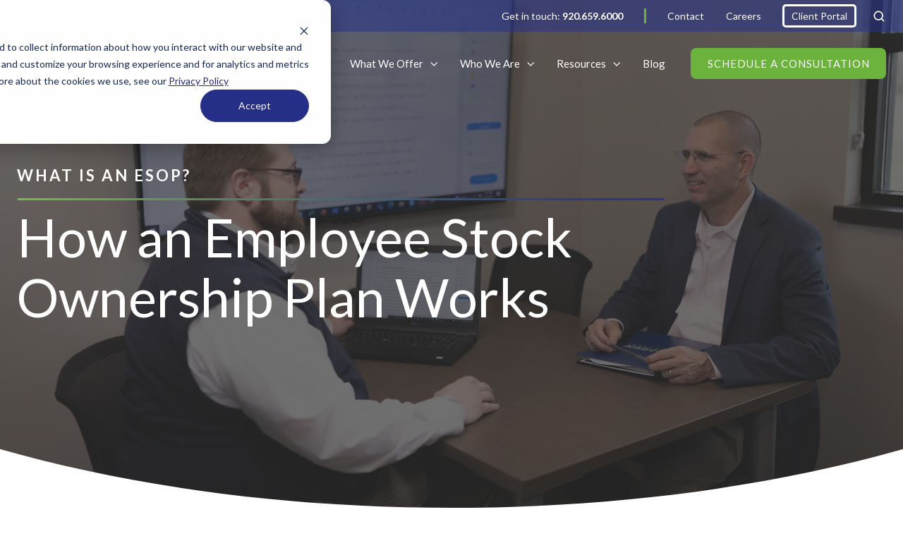

--- FILE ---
content_type: text/html; charset=UTF-8
request_url: https://www.esoppartners.com/how-esop-works
body_size: 16430
content:
<!doctype html><html lang="en" class="no-js "><head>
    <meta charset="utf-8">
    
    
    <title>How an ESOP Works – Employee Ownership | ESOP Partners</title>
    <link rel="shortcut icon" href="https://www.esoppartners.com/hubfs/images/site-images/favicon.png">
    <meta name="description" content="Take a closer look and learn how an ESOP works to offer employees beneficial ownership stakes and a controlled exit strategy for the business owner.">
    
		<script>			
			var act = {};
      act.xs = 479;
      act.sm = 767;
      act.md = 1139;
			act.scroll_offset = {
				sm: 66,
				md: 66,
				lg: 66,
				get: function() {
					if(window.matchMedia('(max-width: 767px)').matches) return act.scroll_offset.sm;
					if(window.matchMedia('(min-width: 1140px)').matches) return act.scroll_offset.lg;
					return act.scroll_offset.md;
				},
				set: function(sm, md, lg){
					act.scroll_offset.sm = sm;
					act.scroll_offset.md = md;
					act.scroll_offset.lg = lg;
				}
			};
		</script>
    
<meta name="viewport" content="width=device-width, initial-scale=1">

    <script src="/hs/hsstatic/jquery-libs/static-1.4/jquery/jquery-1.11.2.js"></script>
<script src="/hs/hsstatic/jquery-libs/static-1.4/jquery-migrate/jquery-migrate-1.2.1.js"></script>
<script>hsjQuery = window['jQuery'];</script>
    <meta property="og:description" content="Take a closer look and learn how an ESOP works to offer employees beneficial ownership stakes and a controlled exit strategy for the business owner.">
    <meta property="og:title" content="How an ESOP Works – Employee Ownership | ESOP Partners">
    <meta name="twitter:description" content="Take a closer look and learn how an ESOP works to offer employees beneficial ownership stakes and a controlled exit strategy for the business owner.">
    <meta name="twitter:title" content="How an ESOP Works – Employee Ownership | ESOP Partners">

    

    
    <style>
a.cta_button{-moz-box-sizing:content-box !important;-webkit-box-sizing:content-box !important;box-sizing:content-box !important;vertical-align:middle}.hs-breadcrumb-menu{list-style-type:none;margin:0px 0px 0px 0px;padding:0px 0px 0px 0px}.hs-breadcrumb-menu-item{float:left;padding:10px 0px 10px 10px}.hs-breadcrumb-menu-divider:before{content:'›';padding-left:10px}.hs-featured-image-link{border:0}.hs-featured-image{float:right;margin:0 0 20px 20px;max-width:50%}@media (max-width: 568px){.hs-featured-image{float:none;margin:0;width:100%;max-width:100%}}.hs-screen-reader-text{clip:rect(1px, 1px, 1px, 1px);height:1px;overflow:hidden;position:absolute !important;width:1px}
</style>

<link rel="stylesheet" href="https://www.esoppartners.com/hubfs/hub_generated/template_assets/1/151896238148/1764187624548/template_main.min.css">
<link rel="stylesheet" href="https://www.esoppartners.com/hubfs/hub_generated/template_assets/1/91635768376/1764187619782/template_child.min.css">
<link rel="stylesheet" href="https://www.esoppartners.com/hubfs/hub_generated/template_assets/1/91637811841/1764187633917/template_rich-text.min.css">
<link rel="stylesheet" href="https://www.esoppartners.com/hubfs/hub_generated/template_assets/1/158192356639/1764187628700/template_site-search.min.css">
<link rel="stylesheet" href="https://www.esoppartners.com/hubfs/hub_generated/template_assets/1/94758949410/1764187628921/template_nav.min.css">
<link rel="stylesheet" href="https://www.esoppartners.com/hubfs/hub_generated/template_assets/1/91637800762/1764187628886/template_lang-select.min.css">
<link rel="stylesheet" href="https://www.esoppartners.com/hubfs/hub_generated/template_assets/1/91635690845/1764187632337/template_mobile-nav.min.css">
<link rel="stylesheet" href="https://www.esoppartners.com/hubfs/hub_generated/template_assets/1/91655889233/1764187628153/template_header-04.min.css">
<link rel="stylesheet" href="https://www.esoppartners.com/hubfs/hub_generated/template_assets/1/91655334526/1764187628379/template_header-04-overlap.min.css">
<link rel="stylesheet" href="https://www.esoppartners.com/hubfs/hub_generated/template_assets/1/91636955703/1764187627254/template_section-extra-settings.min.css">

        <style>
          
            
            
            
          
          .module--content_bucket-module-2 .section-bg__deco--bottom {
            height: 0px;
            
          }
          @media (max-width: 1139px) {
            .module--content_bucket-module-2 .section-bg__deco--bottom {
              height: 0px;
            }
          }
          @media (max-width: 767px) {
            .module--content_bucket-module-2 .section-bg__deco--bottom {
              height: 0px;
            }
          }
        </style>
      
<link rel="stylesheet" href="https://www.esoppartners.com/hubfs/hub_generated/template_assets/1/196036835588/1764187627276/template_video.min.css">

        <style>
          .iframe_wrapper {
            height: 0;
            padding-bottom: 56.25%;
            position: relative;
          }
          .embed_container {
            display: inline-block;
            height: 100%;
            position: relative;
            width: 100%;
          }
          .embed_container iframe {
            left: 0;
            max-height: 100%;
            max-width: 100%;
            position: absolute;
            right: 0;
            top: 0;
          }
        </style>
        
<link rel="stylesheet" href="https://www.esoppartners.com/hubfs/hub_generated/template_assets/1/94691264391/1764187625447/template_section-intro.min.css">

        <style>
          
            
            
            
          
          .module--content_bucket-module-17 .section-bg__deco--top {
            height: 0px;
            
          }
          @media (max-width: 1139px) {
            .module--content_bucket-module-17 .section-bg__deco--top {
              height: 0px;
            }
          }
          @media (max-width: 767px) {
            .module--content_bucket-module-17 .section-bg__deco--top {
              height: 0px;
            }
          }
        </style>
      
<link rel="stylesheet" href="https://www.esoppartners.com/hubfs/hub_generated/template_assets/1/94765851801/1764187628312/template_quick-features.min.css">

<style>
  .masked-img-wrapper .masked-img {
    position: relative;
    max-width: 100%;
    height: auto !important;
	}
  .masked-img:before {
    content: "";
    z-index: 2;
    position: absolute;
    display: block;
    width: 100%;
    height: 100%;
	}
  .masked-img img {
    transition: all .2s ease-in-out;
  }
  .masked-img-wrapper a .masked-img:hover img,
  .masked-img-wrapper a .masked-img:focus img {
    opacity: .5;
  }

  @media (max-width: 767px){
    .masked-img {
      display: inline-block;
      margin-top: 30px;
    }
  }
</style>


        <style>
          
            
            
            
          
          .module--content_bucket-module-24 .section-bg__deco--top {
            height: 0px;
            
          }
          @media (max-width: 1139px) {
            .module--content_bucket-module-24 .section-bg__deco--top {
              height: 0px;
            }
          }
          @media (max-width: 767px) {
            .module--content_bucket-module-24 .section-bg__deco--top {
              height: 0px;
            }
          }
        </style>
      
<link rel="stylesheet" href="https://www.esoppartners.com/hubfs/hub_generated/module_assets/1/91636035475/1744399479119/module_icon.min.css">
<link rel="stylesheet" href="https://www.esoppartners.com/hubfs/hub_generated/template_assets/1/91636535716/1764187624966/template_column-navigation.min.css">
<link rel="stylesheet" href="https://www.esoppartners.com/hubfs/hub_generated/template_assets/1/91638876524/1764187622730/template_footer-03.min.css">
<link class="hs-async-css" rel="preload" href="https://www.esoppartners.com/hubfs/hub_generated/template_assets/1/91636743780/1764187630416/template_modal.min.css" as="style" onload="this.onload=null;this.rel='stylesheet'">
<noscript><link rel="stylesheet" href="https://www.esoppartners.com/hubfs/hub_generated/template_assets/1/91636743780/1764187630416/template_modal.min.css"></noscript>
<style>
  @font-face {
    font-family: "Lato";
    font-weight: 400;
    font-style: normal;
    font-display: swap;
    src: url("/_hcms/googlefonts/Lato/regular.woff2") format("woff2"), url("/_hcms/googlefonts/Lato/regular.woff") format("woff");
  }
  @font-face {
    font-family: "Lato";
    font-weight: 700;
    font-style: normal;
    font-display: swap;
    src: url("/_hcms/googlefonts/Lato/700.woff2") format("woff2"), url("/_hcms/googlefonts/Lato/700.woff") format("woff");
  }
  @font-face {
    font-family: "Lato";
    font-weight: 700;
    font-style: normal;
    font-display: swap;
    src: url("/_hcms/googlefonts/Lato/700.woff2") format("woff2"), url("/_hcms/googlefonts/Lato/700.woff") format("woff");
  }
  @font-face {
    font-family: "Jost";
    font-weight: 700;
    font-style: normal;
    font-display: swap;
    src: url("/_hcms/googlefonts/Jost/700.woff2") format("woff2"), url("/_hcms/googlefonts/Jost/700.woff") format("woff");
  }
  @font-face {
    font-family: "Jost";
    font-weight: 500;
    font-style: normal;
    font-display: swap;
    src: url("/_hcms/googlefonts/Jost/500.woff2") format("woff2"), url("/_hcms/googlefonts/Jost/500.woff") format("woff");
  }
  @font-face {
    font-family: "Jost";
    font-weight: 600;
    font-style: normal;
    font-display: swap;
    src: url("/_hcms/googlefonts/Jost/600.woff2") format("woff2"), url("/_hcms/googlefonts/Jost/600.woff") format("woff");
  }
  @font-face {
    font-family: "Jost";
    font-weight: 400;
    font-style: normal;
    font-display: swap;
    src: url("/_hcms/googlefonts/Jost/regular.woff2") format("woff2"), url("/_hcms/googlefonts/Jost/regular.woff") format("woff");
  }
</style>

<!-- Editor Styles -->
<style id="hs_editor_style" type="text/css">
.content_bucket-row-1-max-width-section-centering > .row-fluid {
  max-width: 1250px !important;
  margin-left: auto !important;
  margin-right: auto !important;
}
.content_bucket-row-2-max-width-section-centering > .row-fluid {
  max-width: 1250px !important;
  margin-left: auto !important;
  margin-right: auto !important;
}
/* HubSpot Non-stacked Media Query Styles */
@media (min-width:768px) {
  .content_bucket-row-0-vertical-alignment > .row-fluid {
    display: -ms-flexbox !important;
    -ms-flex-direction: row;
    display: flex !important;
    flex-direction: row;
  }
  .content_bucket-row-4-vertical-alignment > .row-fluid {
    display: -ms-flexbox !important;
    -ms-flex-direction: row;
    display: flex !important;
    flex-direction: row;
  }
  .cell_1670537167007-vertical-alignment {
    display: -ms-flexbox !important;
    -ms-flex-direction: column !important;
    -ms-flex-pack: center !important;
    display: flex !important;
    flex-direction: column !important;
    justify-content: center !important;
  }
  .cell_1670537167007-vertical-alignment > div {
    flex-shrink: 0 !important;
  }
  .content_bucket-column-1-vertical-alignment {
    display: -ms-flexbox !important;
    -ms-flex-direction: column !important;
    -ms-flex-pack: center !important;
    display: flex !important;
    flex-direction: column !important;
    justify-content: center !important;
  }
  .content_bucket-column-1-vertical-alignment > div {
    flex-shrink: 0 !important;
  }
  .content_bucket-column-12-row-2-vertical-alignment > .row-fluid {
    display: -ms-flexbox !important;
    -ms-flex-direction: row;
    display: flex !important;
    flex-direction: row;
  }
  .cell_1672257444330-vertical-alignment {
    display: -ms-flexbox !important;
    -ms-flex-direction: column !important;
    -ms-flex-pack: start !important;
    display: flex !important;
    flex-direction: column !important;
    justify-content: flex-start !important;
  }
  .cell_1672257444330-vertical-alignment > div {
    flex-shrink: 0 !important;
  }
  .cell_1670537372484-vertical-alignment {
    display: -ms-flexbox !important;
    -ms-flex-direction: column !important;
    -ms-flex-pack: start !important;
    display: flex !important;
    flex-direction: column !important;
    justify-content: flex-start !important;
  }
  .cell_1670537372484-vertical-alignment > div {
    flex-shrink: 0 !important;
  }
  .cell_16722657695462-row-1-vertical-alignment > .row-fluid {
    display: -ms-flexbox !important;
    -ms-flex-direction: row;
    display: flex !important;
    flex-direction: row;
  }
  .cell_16722659223022-vertical-alignment {
    display: -ms-flexbox !important;
    -ms-flex-direction: column !important;
    -ms-flex-pack: start !important;
    display: flex !important;
    flex-direction: column !important;
    justify-content: flex-start !important;
  }
  .cell_16722659223022-vertical-alignment > div {
    flex-shrink: 0 !important;
  }
  .cell_1672265922300-vertical-alignment {
    display: -ms-flexbox !important;
    -ms-flex-direction: column !important;
    -ms-flex-pack: start !important;
    display: flex !important;
    flex-direction: column !important;
    justify-content: flex-start !important;
  }
  .cell_1672265922300-vertical-alignment > div {
    flex-shrink: 0 !important;
  }
  .cell_1672265641578-vertical-alignment {
    display: -ms-flexbox !important;
    -ms-flex-direction: column !important;
    -ms-flex-pack: center !important;
    display: flex !important;
    flex-direction: column !important;
    justify-content: center !important;
  }
  .cell_1672265641578-vertical-alignment > div {
    flex-shrink: 0 !important;
  }
  .cell_1672265641578-row-0-vertical-alignment > .row-fluid {
    display: -ms-flexbox !important;
    -ms-flex-direction: row;
    display: flex !important;
    flex-direction: row;
  }
  .cell_16722657363272-vertical-alignment {
    display: -ms-flexbox !important;
    -ms-flex-direction: column !important;
    -ms-flex-pack: start !important;
    display: flex !important;
    flex-direction: column !important;
    justify-content: flex-start !important;
  }
  .cell_16722657363272-vertical-alignment > div {
    flex-shrink: 0 !important;
  }
  .cell_1672265736324-vertical-alignment {
    display: -ms-flexbox !important;
    -ms-flex-direction: column !important;
    -ms-flex-pack: start !important;
    display: flex !important;
    flex-direction: column !important;
    justify-content: flex-start !important;
  }
  .cell_1672265736324-vertical-alignment > div {
    flex-shrink: 0 !important;
  }
}
/* HubSpot Styles (default) */
.content_bucket-row-0-padding {
  padding-top: 120px !important;
  padding-bottom: 120px !important;
}
.content_bucket-row-1-padding {
  padding-top: 50px !important;
}
.content_bucket-row-2-padding {
  padding-top: 96px !important;
}
/* HubSpot Styles (mobile) */
@media (max-width: 767px) {
  .content_bucket-row-2-padding {
    padding-bottom: 24px !important;
  }
}
</style>
    

    
<!--  Added by GoogleAnalytics integration -->
<script>
var _hsp = window._hsp = window._hsp || [];
_hsp.push(['addPrivacyConsentListener', function(consent) { if (consent.allowed || (consent.categories && consent.categories.analytics)) {
  (function(i,s,o,g,r,a,m){i['GoogleAnalyticsObject']=r;i[r]=i[r]||function(){
  (i[r].q=i[r].q||[]).push(arguments)},i[r].l=1*new Date();a=s.createElement(o),
  m=s.getElementsByTagName(o)[0];a.async=1;a.src=g;m.parentNode.insertBefore(a,m)
})(window,document,'script','//www.google-analytics.com/analytics.js','ga');
  ga('create','UA-73964341-1','auto');
  ga('send','pageview');
}}]);
</script>

<!-- /Added by GoogleAnalytics integration -->

<!--  Added by GoogleTagManager integration -->
<script>
var _hsp = window._hsp = window._hsp || [];
window.dataLayer = window.dataLayer || [];
function gtag(){dataLayer.push(arguments);}

var useGoogleConsentModeV2 = true;
var waitForUpdateMillis = 1000;



var hsLoadGtm = function loadGtm() {
    if(window._hsGtmLoadOnce) {
      return;
    }

    if (useGoogleConsentModeV2) {

      gtag('set','developer_id.dZTQ1Zm',true);

      gtag('consent', 'default', {
      'ad_storage': 'denied',
      'analytics_storage': 'denied',
      'ad_user_data': 'denied',
      'ad_personalization': 'denied',
      'wait_for_update': waitForUpdateMillis
      });

      _hsp.push(['useGoogleConsentModeV2'])
    }

    (function(w,d,s,l,i){w[l]=w[l]||[];w[l].push({'gtm.start':
    new Date().getTime(),event:'gtm.js'});var f=d.getElementsByTagName(s)[0],
    j=d.createElement(s),dl=l!='dataLayer'?'&l='+l:'';j.async=true;j.src=
    'https://www.googletagmanager.com/gtm.js?id='+i+dl;f.parentNode.insertBefore(j,f);
    })(window,document,'script','dataLayer','GTM-NFKT6NK');

    window._hsGtmLoadOnce = true;
};

_hsp.push(['addPrivacyConsentListener', function(consent){
  if(consent.allowed || (consent.categories && consent.categories.analytics)){
    hsLoadGtm();
  }
}]);

</script>

<!-- /Added by GoogleTagManager integration -->

    <link rel="canonical" href="https://www.esoppartners.com/how-esop-works">

<!-- Simpli.fi tracking code hidden 3-5-24 to increase performance
<script async src='https://tag.simpli.fi/sifitag/0d626630-1633-0135-d876-0cc47a63c1a4'></script>
-->

<script type="text/javascript" src="https://secure.intelligentdatawisdom.com/js/782204.js"></script>
<noscript>&lt;img  alt="" src="https://secure.intelligentdatawisdom.com/782204.png" style="display:none;"&gt;</noscript>
<meta property="og:url" content="https://www.esoppartners.com/how-esop-works">
<meta name="twitter:card" content="summary">







  <meta name="generator" content="HubSpot"></head>
  <body class="  hs-content-id-96748321574 hs-site-page page hs-content-path-how-esop-works hs-content-name-how-esops-work  ">
<!--  Added by GoogleTagManager integration -->
<noscript><iframe src="https://www.googletagmanager.com/ns.html?id=GTM-NFKT6NK" height="0" width="0" style="display:none;visibility:hidden"></iframe></noscript>

<!-- /Added by GoogleTagManager integration -->

    <div id="top"></div>
    <div class="page">
      
        <div data-global-resource-path="ESOP/partials/header-04.html">















  


<header class="header header--4 header--overlap header--sticky header--w-links header--wo-icons header--w-search header--wo-lang hs-search-hidden">
  <div class="header__section header__section--top section">
    <div class="header__center container">
      <div class="row items-center">
        <div class="col s12">
          <div class="flex flex-row items-center justify-end no-shrink wrap">
            
              <div class="header__links">
                <div id="hs_cos_wrapper_header_links" class="hs_cos_wrapper hs_cos_wrapper_widget hs_cos_wrapper_type_module" style="" data-hs-cos-general-type="widget" data-hs-cos-type="module">



<div class="module module--header_links module--rtext">
    <div class="module__inner">

  <div id="rtext__header_links" class="rtext rtext--box-none txt--light txt--light">
    <div class="rtext__content clear small-text">
      <ul>
<li style="padding-right: 30px; border-right-style: solid; border-right-color: #6cb33e;"><a href="tel:920-659-6000">Get in touch: <strong>920.659.6000</strong></a></li>
<li><a href="/contact" rel="noopener">Contact</a></li>
<li><a href="/careers" rel="noopener">Careers</a></li>
<li><a style="padding: 5px 10px; border-style: solid; border-radius: 5px;" href="https://www.myesopdashboard.com/Identity/Account/Login?ReturnUrl=%2F" rel="noopener" target="_blank">Client Portal</a></li>
</ul>
    </div>
    
  </div>

    </div>
  </div>


</div>
              </div>
            
                
                  <div class="header__search">
                    <div id="hs_cos_wrapper_header_search" class="hs_cos_wrapper hs_cos_wrapper_widget hs_cos_wrapper_type_module" style="" data-hs-cos-general-type="widget" data-hs-cos-type="module">


<div id="header_search" class="site-search site-search--light txt--light mod-custom">
  <a href="javascript:;" class="site-search__open ui-icon" role="button" aria-label="Open search window">
    <svg width="24" height="24" viewbox="0 0 24 24" xmlns="http://www.w3.org/2000/svg">
      <path d="M20.71 19.29L17.31 15.9C18.407 14.5025 19.0022 12.7767 19 11C19 9.41775 18.5308 7.87103 17.6518 6.55544C16.7727 5.23984 15.5233 4.21446 14.0615 3.60896C12.5997 3.00346 10.9911 2.84504 9.43928 3.15372C7.88743 3.4624 6.46197 4.22433 5.34315 5.34315C4.22433 6.46197 3.4624 7.88743 3.15372 9.43928C2.84504 10.9911 3.00347 12.5997 3.60897 14.0615C4.21447 15.5233 5.23985 16.7727 6.55544 17.6518C7.87103 18.5308 9.41775 19 11 19C12.7767 19.0022 14.5025 18.407 15.9 17.31L19.29 20.71C19.383 20.8037 19.4936 20.8781 19.6154 20.9289C19.7373 20.9797 19.868 21.0058 20 21.0058C20.132 21.0058 20.2627 20.9797 20.3846 20.9289C20.5064 20.8781 20.617 20.8037 20.71 20.71C20.8037 20.617 20.8781 20.5064 20.9289 20.3846C20.9797 20.2627 21.0058 20.132 21.0058 20C21.0058 19.868 20.9797 19.7373 20.9289 19.6154C20.8781 19.4936 20.8037 19.383 20.71 19.29ZM5 11C5 9.81331 5.3519 8.65327 6.01119 7.66658C6.67047 6.67988 7.60755 5.91085 8.7039 5.45672C9.80026 5.0026 11.0067 4.88378 12.1705 5.11529C13.3344 5.3468 14.4035 5.91824 15.2426 6.75736C16.0818 7.59647 16.6532 8.66557 16.8847 9.82946C17.1162 10.9933 16.9974 12.1997 16.5433 13.2961C16.0892 14.3925 15.3201 15.3295 14.3334 15.9888C13.3467 16.6481 12.1867 17 11 17C9.4087 17 7.88258 16.3679 6.75736 15.2426C5.63214 14.1174 5 12.5913 5 11Z" fill="currentColor" />
    </svg>
  </a>
  <div class="site-search__popup">
    <!-- Ready -->
    <a id="searchPoppupLogo" href="/">
      <img src="https://www.esoppartners.com/hubfs/new-site/logos/esop-partners-logo.svg" height="54" width="181" alt="esop-partners-logo-white" title="esop-partners-logo-colorized"></a>
    <div class="site-search__bar">
      <form id="searchForm" class="site-search__form" autocomplete="off" results-zero-text="Sorry, no results found.">
        <input class="site-search__input" id="searchInput" name="searchInput" type="text" placeholder="Search our website" title="Search our website">
        <input name="portalId" type="hidden" value="122302">
        <input name="language" type="hidden" value="">
        <button class="site-search__submit ui-icon" type="submit" aria-label="Search">
          <svg width="24" height="24" viewbox="0 0 24 24" xmlns="http://www.w3.org/2000/svg">
            <path d="M20.71 19.29L17.31 15.9C18.407 14.5025 19.0022 12.7767 19 11C19 9.41775 18.5308 7.87103 17.6518 6.55544C16.7727 5.23984 15.5233 4.21446 14.0615 3.60896C12.5997 3.00346 10.9911 2.84504 9.43928 3.15372C7.88743 3.4624 6.46197 4.22433 5.34315 5.34315C4.22433 6.46197 3.4624 7.88743 3.15372 9.43928C2.84504 10.9911 3.00347 12.5997 3.60897 14.0615C4.21447 15.5233 5.23985 16.7727 6.55544 17.6518C7.87103 18.5308 9.41775 19 11 19C12.7767 19.0022 14.5025 18.407 15.9 17.31L19.29 20.71C19.383 20.8037 19.4936 20.8781 19.6154 20.9289C19.7373 20.9797 19.868 21.0058 20 21.0058C20.132 21.0058 20.2627 20.9797 20.3846 20.9289C20.5064 20.8781 20.617 20.8037 20.71 20.71C20.8037 20.617 20.8781 20.5064 20.9289 20.3846C20.9797 20.2627 21.0058 20.132 21.0058 20C21.0058 19.868 20.9797 19.7373 20.9289 19.6154C20.8781 19.4936 20.8037 19.383 20.71 19.29ZM5 11C5 9.81331 5.3519 8.65327 6.01119 7.66658C6.67047 6.67988 7.60755 5.91085 8.7039 5.45672C9.80026 5.0026 11.0067 4.88378 12.1705 5.11529C13.3344 5.3468 14.4035 5.91824 15.2426 6.75736C16.0818 7.59647 16.6532 8.66557 16.8847 9.82946C17.1162 10.9933 16.9974 12.1997 16.5433 13.2961C16.0892 14.3925 15.3201 15.3295 14.3334 15.9888C13.3467 16.6481 12.1867 17 11 17C9.4087 17 7.88258 16.3679 6.75736 15.2426C5.63214 14.1174 5 12.5913 5 11Z" fill="currentColor"></path>
          </svg>
        </button>
        <a href="javascript:;" class="site-search__close ui-icon" role="button" aria-label="Close search window">
          <svg width="24" height="24" viewbox="0 0 24 24" xmlns="http://www.w3.org/2000/svg">
            <path d="M20.707 4.707a1 1 0 0 0-1.414-1.414L12 10.586 4.707 3.293a1 1 0 0 0-1.414 1.414L10.586 12l-7.293 7.293a1 1 0 1 0 1.414 1.414L12 13.414l7.293 7.293a1 1 0 0 0 1.414-1.414L13.414 12l7.293-7.293z" fill="currentColor" />
          </svg>
        </a>
      </form>
    </div>
    <div class="site-search__results">
      <div class="site-search__results-block">
        <div class="site-search__result-template">
          <div class="site-search__result-title ui-label"></div>
          <div class="site-search__result-desc small-text"></div>
        </div>
        <button class="site-search__more btn btn--fill btn--medium btn--accent">More results</button>
      </div>
    </div>
  </div>
</div></div>
                  </div>
                            
            
          </div>
        </div>
      </div>
    </div>
  </div>
  <div class="header__sticky-wrapper">
    <div class="header__sticky-element">
      <div class="header__section header__section--main section">
        <div class="header__center container">
          <div class="row items-center">
            <div class="col s2 md-s3 sm-s5 justify-center">
              <div class="header__logo">
                <div class="header__logo__static">
                  <div id="hs_cos_wrapper_static_header_logo" class="hs_cos_wrapper hs_cos_wrapper_widget hs_cos_wrapper_type_module widget-type-logo" style="" data-hs-cos-general-type="widget" data-hs-cos-type="module">
  






















  
  <span id="hs_cos_wrapper_static_header_logo_hs_logo_widget" class="hs_cos_wrapper hs_cos_wrapper_widget hs_cos_wrapper_type_logo" style="" data-hs-cos-general-type="widget" data-hs-cos-type="logo"><a href="/" id="hs-link-static_header_logo_hs_logo_widget" style="border-width:0px;border:0px;"><img src="https://www.esoppartners.com/hubfs/new-site/logos/esop-partners-logo.svg" class="hs-image-widget " height="54" style="height: auto;width:181px;border-width:0px;border:0px;" width="181" alt="esop-partners-logo" title="esop-partners-logo"></a></span>
</div>
                </div>
                <div class="header__logo__overlap">
                  <div id="hs_cos_wrapper_overlapping_header_logo" class="hs_cos_wrapper hs_cos_wrapper_widget hs_cos_wrapper_type_module widget-type-logo" style="" data-hs-cos-general-type="widget" data-hs-cos-type="module">
  






















  
  <span id="hs_cos_wrapper_overlapping_header_logo_hs_logo_widget" class="hs_cos_wrapper hs_cos_wrapper_widget hs_cos_wrapper_type_logo" style="" data-hs-cos-general-type="widget" data-hs-cos-type="logo"><a href="/" id="hs-link-overlapping_header_logo_hs_logo_widget" style="border-width:0px;border:0px;"><img src="https://www.esoppartners.com/hubfs/new-site/logos/esop-partners-logo-white.svg" class="hs-image-widget " height="54" style="height: auto;width:181px;border-width:0px;border:0px;" width="181" alt="esop-partners-logo-white" title="esop-partners-logo-white"></a></span>
</div>
                </div>
                
                  <div class="header__logo__sticky">
                    <div id="hs_cos_wrapper_sticky_header_logo" class="hs_cos_wrapper hs_cos_wrapper_widget hs_cos_wrapper_type_module widget-type-logo" style="" data-hs-cos-general-type="widget" data-hs-cos-type="module">
  






















  
  <span id="hs_cos_wrapper_sticky_header_logo_hs_logo_widget" class="hs_cos_wrapper hs_cos_wrapper_widget hs_cos_wrapper_type_logo" style="" data-hs-cos-general-type="widget" data-hs-cos-type="logo"><a href="/" id="hs-link-sticky_header_logo_hs_logo_widget" style="border-width:0px;border:0px;"><img src="https://www.esoppartners.com/hubfs/new-site/logos/esop-partners-logo-badge.svg" class="hs-image-widget " height="47" style="height: auto;width:80px;border-width:0px;border:0px;" width="80" alt="esop-partners-logo-badge" title="esop-partners-logo-badge"></a></span>
</div>
                  </div>
                
              </div>
            </div>
            <div class="col s10 md-s9 sm-s7">
              <div class="flex flex-row items-center justify-end no-shrink wrap">
                <div class="header__nav">
                  <div id="hs_cos_wrapper_header_nav" class="hs_cos_wrapper hs_cos_wrapper_widget hs_cos_wrapper_type_module" style="" data-hs-cos-general-type="widget" data-hs-cos-type="module">





<div class="module module--header_nav module--nav">
    <div class="module__inner">

  <nav class="nav nav--light nav--on-hover nav--arrows hs-skip-lang-url-rewrite" flyout-delay="200" aria-label="Main menu">
    
  
  
    
    <ul class="nav__list nav__list--level1">
      <li class="nav__item nav__item--branch nav__item--active-branch nav__item--active">
        <a class="nav__link" href="/how-esop-works">All About ESOPs</a>
        
          
  
  
    
    <ul class="nav__list nav__list--level2 nav__list--flyout">
      <li class="nav__item nav__item--active-branch nav__item--active">
        <a class="nav__link" href="/how-esop-works">How ESOPs Work</a>
        
          
  
  

        
      </li>
      
  
    
    
      <li class="nav__item">
        <a class="nav__link" href="/esop-benefits">Benefits of an ESOP</a>
        
          
  
  

        
      </li>
      
  
    
    
      <li class="nav__item">
        <a class="nav__link" href="/launching-an-esop">Starting Your ESOP</a>
        
          
  
  

        
      </li>
      
  
    
    
      <li class="nav__item">
        <a class="nav__link" href="/esop-participants-guide">ESOP Participants' Guide</a>
        
          
  
  

        
      </li>
      </ul>
  

        
      </li>
      
  
    
    
      <li class="nav__item nav__item--branch">
        <a class="nav__link" href="/complete-esop-services">What We Offer</a>
        
          
  
  
    
    <ul class="nav__list nav__list--level2 nav__list--flyout">
      <li class="nav__item">
        <a class="nav__link" href="/esop-readiness-assessment">Free ESOP Readiness Assessment</a>
        
          
  
  

        
      </li>
      
  
    
    
      <li class="nav__item">
        <a class="nav__link" href="/feasibility-study">Feasibility Studies</a>
        
          
  
  

        
      </li>
      
  
    
    
      <li class="nav__item">
        <a class="nav__link" href="/third-party-administration-consulting">Administration and Consulting</a>
        
          
  
  

        
      </li>
      
  
    
    
      <li class="nav__item">
        <a class="nav__link" href="/engagement-sustainability-and-corporate-governance">Culture and Communication Consulting</a>
        
          
  
  

        
      </li>
      
  
    
    
      <li class="nav__item">
        <a class="nav__link" href="/sustainability-study">Repurchase Obligation Studies</a>
        
          
  
  

        
      </li>
      
  
    
    
      <li class="nav__item">
        <a class="nav__link" href="/ep-401k-plan-administrators-lp">ESOP Support for 401(k) Admins</a>
        
          
  
  

        
      </li>
      </ul>
  

        
      </li>
      
  
    
    
      <li class="nav__item nav__item--branch">
        <a class="nav__link" href="/who-we-are">Who We Are</a>
        
          
  
  
    
    <ul class="nav__list nav__list--level2 nav__list--flyout">
      <li class="nav__item">
        <a class="nav__link" href="/who-we-are#here">Why We're Here</a>
        
          
  
  

        
      </li>
      
  
    
    
      <li class="nav__item">
        <a class="nav__link" href="/who-we-serve">Who We Serve</a>
        
          
  
  

        
      </li>
      
  
    
    
      <li class="nav__item">
        <a class="nav__link" href="/who-we-are#going">Where We're Going</a>
        
          
  
  

        
      </li>
      
  
    
    
      <li class="nav__item">
        <a class="nav__link" href="/our-team">Our Team</a>
        
          
  
  

        
      </li>
      
  
    
    
      <li class="nav__item">
        <a class="nav__link" href="/careers">Careers</a>
        
          
  
  

        
      </li>
      
  
    
    
      <li class="nav__item">
        <a class="nav__link" href="/news">News</a>
        
          
  
  

        
      </li>
      </ul>
  

        
      </li>
      
  
    
    
      <li class="nav__item nav__item--branch">
        <a class="nav__link" href="/resources">Resources</a>
        
          
  
  
    
    <ul class="nav__list nav__list--level2 nav__list--flyout">
      <li class="nav__item">
        <a class="nav__link" href="/resources">Resource Library</a>
        
          
  
  

        
      </li>
      
  
    
    
      <li class="nav__item">
        <a class="nav__link" href="/events">Events</a>
        
          
  
  

        
      </li>
      
  
    
    
      <li class="nav__item">
        <a class="nav__link" href="/faq">FAQ</a>
        
          
  
  

        
      </li>
      </ul>
  

        
      </li>
      
  
    
    
      <li class="nav__item">
        <a class="nav__link" href="/blog">Blog</a>
        
          
  
  

        
      </li>
      </ul>
  

  </nav>

    </div>
  </div>

</div>
                </div>
                
                  <div class="header__lang">
                    <div id="hs_cos_wrapper_header_lang" class="hs_cos_wrapper hs_cos_wrapper_widget hs_cos_wrapper_type_module" style="" data-hs-cos-general-type="widget" data-hs-cos-type="module">



<div class="module module--header_lang module--lang-select">
    <div class="module__inner">

  
  

    </div>
  </div>
</div>
                  </div>
                
                <div class="header__buttons">
                  <div class="header__buttons__static">
                    <div id="hs_cos_wrapper_static_header_buttons" class="hs_cos_wrapper hs_cos_wrapper_widget hs_cos_wrapper_type_module" style="" data-hs-cos-general-type="widget" data-hs-cos-type="module">


<div class="module module--static_header_buttons module--button nav-btn">
    <div class="module__inner">

  <div class="inline-items">
        <a href="/free-esop-consultation" class="btn btn--fill btn--small btn--accent btn--default  btn--static_header_buttons-1">
          
          Schedule a Consultation
        </a></div>

    </div>
  </div>
</div>
                  </div>
                  <div class="header__buttons__overlap">
                    <div id="hs_cos_wrapper_overlapping_header_buttons" class="hs_cos_wrapper hs_cos_wrapper_widget hs_cos_wrapper_type_module" style="" data-hs-cos-general-type="widget" data-hs-cos-type="module">


<div class="module module--overlapping_header_buttons module--button nav-btn">
    <div class="module__inner">

  <div class="inline-items">
        <a href="/free-esop-consultation" class="btn btn--fill btn--small btn--accent btn--default  btn--overlapping_header_buttons-1">
          
          Schedule a Consultation
        </a></div>

    </div>
  </div>
</div>
                  </div>
                  
                    <div class="header__buttons__sticky">
                      <div id="hs_cos_wrapper_sticky_header_buttons" class="hs_cos_wrapper hs_cos_wrapper_widget hs_cos_wrapper_type_module" style="" data-hs-cos-general-type="widget" data-hs-cos-type="module">


<div class="module module--sticky_header_buttons module--button nav-btn">
    <div class="module__inner">

  <div class="inline-items">
        <a href="/free-esop-consultation" class="btn btn--fill btn--small btn--accent btn--default  btn--sticky_header_buttons-1">
          
          Schedule a Consultation
        </a></div>

    </div>
  </div>
</div>
                    </div>
                  
                </div>
                <div class="header__mobile-nav">
                  <div id="hs_cos_wrapper_header_mobile_nav" class="hs_cos_wrapper hs_cos_wrapper_widget hs_cos_wrapper_type_module" style="" data-hs-cos-general-type="widget" data-hs-cos-type="module">







<div class="module module--header_mobile_nav module--mnav">
    <div class="module__inner">

  <div class="mnav mnav--light">
    <a class="mnav__open ui-icon" href="javascript:;" role="button" aria-label="Open menu">
      <svg width="24" height="24" viewbox="0 0 24 24" xmlns="http://www.w3.org/2000/svg">
        <path d="M3 6a1 1 0 0 1 1-1h16a1 1 0 1 1 0 2H4a1 1 0 0 1-1-1zm0 6a1 1 0 0 1 1-1h16a1 1 0 1 1 0 2H4a1 1 0 0 1-1-1zm1 5a1 1 0 1 0 0 2h16a1 1 0 1 0 0-2H4z" fill="currentColor" />
      </svg>
    </a>
    <div class="mnav__overlay"></div>
    <div class="mnav__popup">
      
      <div class="mnav__section mnav__section--first mnav__menu hs-skip-lang-url-rewrite">
        
  
  
    <ul class="mnav__menu__list mnav__menu__list--level1">
      <li class="mnav__menu__item mnav__menu__item--parent mnav__menu__item--active-branch mnav__menu__item--active">
        <div class="mnav__menu__label">
          <a class="mnav__menu__link" href="/how-esop-works">All About ESOPs</a>
          
            <div class="mnav__menu__toggle" role="button">
              <div class="mnav__menu__toggle__open-icon">
                <svg class="mnav__menu__toggle__open" width="24" height="24" viewbox="0 0 24 24" xmlns="http://www.w3.org/2000/svg">
                  <path d="M5.29289 8.29289C4.90237 8.68342 4.90237 9.31658 5.29289 9.70711L11.2929 15.7071C11.6834 16.0976 12.3166 16.0976 12.7071 15.7071L18.7071 9.70711C19.0976 9.31658 19.0976 8.68342 18.7071 8.29289C18.3166 7.90237 17.6834 7.90237 17.2929 8.29289L12 13.5858L6.70711 8.29289C6.31658 7.90237 5.68342 7.90237 5.29289 8.29289Z" fill="currentColor" />
                </svg>
              </div>
              <div class="mnav__menu__toggle__close-icon">
                <svg width="24" height="24" viewbox="0 0 24 24" xmlns="http://www.w3.org/2000/svg">
                  <path d="M5.29289 15.7071C4.90237 15.3166 4.90237 14.6834 5.29289 14.2929L11.2929 8.29289C11.6834 7.90237 12.3166 7.90237 12.7071 8.29289L18.7071 14.2929C19.0976 14.6834 19.0976 15.3166 18.7071 15.7071C18.3166 16.0976 17.6834 16.0976 17.2929 15.7071L12 10.4142L6.70711 15.7071C6.31658 16.0976 5.68342 16.0976 5.29289 15.7071Z" fill="currentColor" />
                </svg>
              </div>
            </div>
          
        </div>
        
  
  
    <ul class="mnav__menu__list mnav__menu__list--level2 mnav__menu__list--child">
      <li class="mnav__menu__item mnav__menu__item--active-branch mnav__menu__item--active">
        <div class="mnav__menu__label">
          <a class="mnav__menu__link" href="/how-esop-works">How ESOPs Work</a>
          
        </div>
        
  
  

      </li>
    
  
    
      <li class="mnav__menu__item">
        <div class="mnav__menu__label">
          <a class="mnav__menu__link" href="/esop-benefits">Benefits of an ESOP</a>
          
        </div>
        
  
  

      </li>
    
  
    
      <li class="mnav__menu__item">
        <div class="mnav__menu__label">
          <a class="mnav__menu__link" href="/launching-an-esop">Starting Your ESOP</a>
          
        </div>
        
  
  

      </li>
    
  
    
      <li class="mnav__menu__item">
        <div class="mnav__menu__label">
          <a class="mnav__menu__link" href="/esop-participants-guide">ESOP Participants' Guide</a>
          
        </div>
        
  
  

      </li>
    </ul>
  

      </li>
    
  
    
      <li class="mnav__menu__item mnav__menu__item--parent">
        <div class="mnav__menu__label">
          <a class="mnav__menu__link" href="/complete-esop-services">What We Offer</a>
          
            <div class="mnav__menu__toggle" role="button">
              <div class="mnav__menu__toggle__open-icon">
                <svg class="mnav__menu__toggle__open" width="24" height="24" viewbox="0 0 24 24" xmlns="http://www.w3.org/2000/svg">
                  <path d="M5.29289 8.29289C4.90237 8.68342 4.90237 9.31658 5.29289 9.70711L11.2929 15.7071C11.6834 16.0976 12.3166 16.0976 12.7071 15.7071L18.7071 9.70711C19.0976 9.31658 19.0976 8.68342 18.7071 8.29289C18.3166 7.90237 17.6834 7.90237 17.2929 8.29289L12 13.5858L6.70711 8.29289C6.31658 7.90237 5.68342 7.90237 5.29289 8.29289Z" fill="currentColor" />
                </svg>
              </div>
              <div class="mnav__menu__toggle__close-icon">
                <svg width="24" height="24" viewbox="0 0 24 24" xmlns="http://www.w3.org/2000/svg">
                  <path d="M5.29289 15.7071C4.90237 15.3166 4.90237 14.6834 5.29289 14.2929L11.2929 8.29289C11.6834 7.90237 12.3166 7.90237 12.7071 8.29289L18.7071 14.2929C19.0976 14.6834 19.0976 15.3166 18.7071 15.7071C18.3166 16.0976 17.6834 16.0976 17.2929 15.7071L12 10.4142L6.70711 15.7071C6.31658 16.0976 5.68342 16.0976 5.29289 15.7071Z" fill="currentColor" />
                </svg>
              </div>
            </div>
          
        </div>
        
  
  
    <ul class="mnav__menu__list mnav__menu__list--level2 mnav__menu__list--child">
      <li class="mnav__menu__item">
        <div class="mnav__menu__label">
          <a class="mnav__menu__link" href="/esop-readiness-assessment">Free ESOP Readiness Assessment</a>
          
        </div>
        
  
  

      </li>
    
  
    
      <li class="mnav__menu__item">
        <div class="mnav__menu__label">
          <a class="mnav__menu__link" href="/feasibility-study">Feasibility Studies</a>
          
        </div>
        
  
  

      </li>
    
  
    
      <li class="mnav__menu__item">
        <div class="mnav__menu__label">
          <a class="mnav__menu__link" href="/third-party-administration-consulting">Administration and Consulting</a>
          
        </div>
        
  
  

      </li>
    
  
    
      <li class="mnav__menu__item">
        <div class="mnav__menu__label">
          <a class="mnav__menu__link" href="/engagement-sustainability-and-corporate-governance">Culture and Communication Consulting</a>
          
        </div>
        
  
  

      </li>
    
  
    
      <li class="mnav__menu__item">
        <div class="mnav__menu__label">
          <a class="mnav__menu__link" href="/sustainability-study">Repurchase Obligation Studies</a>
          
        </div>
        
  
  

      </li>
    
  
    
      <li class="mnav__menu__item">
        <div class="mnav__menu__label">
          <a class="mnav__menu__link" href="/ep-401k-plan-administrators-lp">ESOP Support for 401(k) Admins</a>
          
        </div>
        
  
  

      </li>
    </ul>
  

      </li>
    
  
    
      <li class="mnav__menu__item mnav__menu__item--parent">
        <div class="mnav__menu__label">
          <a class="mnav__menu__link" href="/who-we-are">Who We Are</a>
          
            <div class="mnav__menu__toggle" role="button">
              <div class="mnav__menu__toggle__open-icon">
                <svg class="mnav__menu__toggle__open" width="24" height="24" viewbox="0 0 24 24" xmlns="http://www.w3.org/2000/svg">
                  <path d="M5.29289 8.29289C4.90237 8.68342 4.90237 9.31658 5.29289 9.70711L11.2929 15.7071C11.6834 16.0976 12.3166 16.0976 12.7071 15.7071L18.7071 9.70711C19.0976 9.31658 19.0976 8.68342 18.7071 8.29289C18.3166 7.90237 17.6834 7.90237 17.2929 8.29289L12 13.5858L6.70711 8.29289C6.31658 7.90237 5.68342 7.90237 5.29289 8.29289Z" fill="currentColor" />
                </svg>
              </div>
              <div class="mnav__menu__toggle__close-icon">
                <svg width="24" height="24" viewbox="0 0 24 24" xmlns="http://www.w3.org/2000/svg">
                  <path d="M5.29289 15.7071C4.90237 15.3166 4.90237 14.6834 5.29289 14.2929L11.2929 8.29289C11.6834 7.90237 12.3166 7.90237 12.7071 8.29289L18.7071 14.2929C19.0976 14.6834 19.0976 15.3166 18.7071 15.7071C18.3166 16.0976 17.6834 16.0976 17.2929 15.7071L12 10.4142L6.70711 15.7071C6.31658 16.0976 5.68342 16.0976 5.29289 15.7071Z" fill="currentColor" />
                </svg>
              </div>
            </div>
          
        </div>
        
  
  
    <ul class="mnav__menu__list mnav__menu__list--level2 mnav__menu__list--child">
      <li class="mnav__menu__item">
        <div class="mnav__menu__label">
          <a class="mnav__menu__link" href="/who-we-are#here">Why We're Here</a>
          
        </div>
        
  
  

      </li>
    
  
    
      <li class="mnav__menu__item">
        <div class="mnav__menu__label">
          <a class="mnav__menu__link" href="/who-we-serve">Who We Serve</a>
          
        </div>
        
  
  

      </li>
    
  
    
      <li class="mnav__menu__item">
        <div class="mnav__menu__label">
          <a class="mnav__menu__link" href="/who-we-are#going">Where We're Going</a>
          
        </div>
        
  
  

      </li>
    
  
    
      <li class="mnav__menu__item">
        <div class="mnav__menu__label">
          <a class="mnav__menu__link" href="/our-team">Our Team</a>
          
        </div>
        
  
  

      </li>
    
  
    
      <li class="mnav__menu__item">
        <div class="mnav__menu__label">
          <a class="mnav__menu__link" href="/careers">Careers</a>
          
        </div>
        
  
  

      </li>
    
  
    
      <li class="mnav__menu__item">
        <div class="mnav__menu__label">
          <a class="mnav__menu__link" href="/news">News</a>
          
        </div>
        
  
  

      </li>
    </ul>
  

      </li>
    
  
    
      <li class="mnav__menu__item mnav__menu__item--parent">
        <div class="mnav__menu__label">
          <a class="mnav__menu__link" href="/resources">Resources</a>
          
            <div class="mnav__menu__toggle" role="button">
              <div class="mnav__menu__toggle__open-icon">
                <svg class="mnav__menu__toggle__open" width="24" height="24" viewbox="0 0 24 24" xmlns="http://www.w3.org/2000/svg">
                  <path d="M5.29289 8.29289C4.90237 8.68342 4.90237 9.31658 5.29289 9.70711L11.2929 15.7071C11.6834 16.0976 12.3166 16.0976 12.7071 15.7071L18.7071 9.70711C19.0976 9.31658 19.0976 8.68342 18.7071 8.29289C18.3166 7.90237 17.6834 7.90237 17.2929 8.29289L12 13.5858L6.70711 8.29289C6.31658 7.90237 5.68342 7.90237 5.29289 8.29289Z" fill="currentColor" />
                </svg>
              </div>
              <div class="mnav__menu__toggle__close-icon">
                <svg width="24" height="24" viewbox="0 0 24 24" xmlns="http://www.w3.org/2000/svg">
                  <path d="M5.29289 15.7071C4.90237 15.3166 4.90237 14.6834 5.29289 14.2929L11.2929 8.29289C11.6834 7.90237 12.3166 7.90237 12.7071 8.29289L18.7071 14.2929C19.0976 14.6834 19.0976 15.3166 18.7071 15.7071C18.3166 16.0976 17.6834 16.0976 17.2929 15.7071L12 10.4142L6.70711 15.7071C6.31658 16.0976 5.68342 16.0976 5.29289 15.7071Z" fill="currentColor" />
                </svg>
              </div>
            </div>
          
        </div>
        
  
  
    <ul class="mnav__menu__list mnav__menu__list--level2 mnav__menu__list--child">
      <li class="mnav__menu__item">
        <div class="mnav__menu__label">
          <a class="mnav__menu__link" href="/resources">Resource Library</a>
          
        </div>
        
  
  

      </li>
    
  
    
      <li class="mnav__menu__item">
        <div class="mnav__menu__label">
          <a class="mnav__menu__link" href="/events">Events</a>
          
        </div>
        
  
  

      </li>
    
  
    
      <li class="mnav__menu__item">
        <div class="mnav__menu__label">
          <a class="mnav__menu__link" href="/faq">FAQ</a>
          
        </div>
        
  
  

      </li>
    </ul>
  

      </li>
    
  
    
      <li class="mnav__menu__item">
        <div class="mnav__menu__label">
          <a class="mnav__menu__link" href="/blog">Blog</a>
          
        </div>
        
  
  

      </li>
    </ul>
  

      </div>
      
      
      
      
        <div class="mnav__section mnav__buttons inline-items inline-items--left"><a href="/free-esop-consultation" class="btn btn--fill btn--small btn--accent btn--default  btn--header_mobile_nav-1">
                
                Schedule a Consultation
              </a></div>
      
      
      
      
      
      
      
      
      <a href="javascript:;" class="mnav__close ui-icon" role="button" aria-label="Open menu">
        <svg width="24" height="24" viewbox="0 0 24 24" xmlns="http://www.w3.org/2000/svg">
          <path d="M20.707 4.707a1 1 0 0 0-1.414-1.414L12 10.586 4.707 3.293a1 1 0 0 0-1.414 1.414L10.586 12l-7.293 7.293a1 1 0 1 0 1.414 1.414L12 13.414l7.293 7.293a1 1 0 0 0 1.414-1.414L13.414 12l7.293-7.293z" fill="currentColor" />
        </svg>
      </a>
    </div>
  </div>

    </div>
  </div>
</div>
                </div>
              </div>
            </div>
          </div>
        </div>
      </div>
    </div>
  </div>
</header>


  
</div>
      
      <main id="main-content" class="body">
        
  
  
  <div class="container-fluid main">
<div class="row-fluid-wrapper">
<div class="row-fluid">
<div class="span12 widget-span widget-type-cell " style="" data-widget-type="cell" data-x="0" data-w="12">

<div class="row-fluid-wrapper row-depth-1 row-number-1 content_bucket-row-0-vertical-alignment dnd-section content_bucket-row-0-padding">
<div class="row-fluid ">
<div class="span9 widget-span widget-type-cell dnd-column content_bucket-column-1-vertical-alignment" style="" data-widget-type="cell" data-x="0" data-w="9">

<div class="row-fluid-wrapper row-depth-1 row-number-2 dnd-row">
<div class="row-fluid ">
<div class="span12 widget-span widget-type-custom_widget dnd-module" style="" data-widget-type="custom_widget" data-x="0" data-w="12">
<div id="hs_cos_wrapper_content_bucket-module-2" class="hs_cos_wrapper hs_cos_wrapper_widget hs_cos_wrapper_type_module" style="" data-hs-cos-general-type="widget" data-hs-cos-type="module">







<script>
  var currentScript = document.currentScript || (function() {
    var scripts = document.getElementsByTagName('script');
    return scripts[scripts.length - 1];
  })();
  currentScript.closest('.dnd-section').classList.add('minh-full');
</script>


<div class="module--section-bg module--content_bucket-module-2">
  <div class="section-bg__ui"></div>
  <div id="" class="section-bg section-bg--white section-bg--top-border-none section-bg--bottom-border-none" section-class="minh-full" ">
    
    
      
      
        <div class="section-bg__media section-bg__media--lg section-bg__img" role="img" aria-label="ESOP_Culture_Photoshoot_N1_V1-2485-web" style="background-image: url(https://www.esoppartners.com/hubfs/ESOP_Culture_Photoshoot_N1_V1-2485-web.jpg); background-position: center center"></div>
      
      
      
      
      
      
      
      
      
      
      
    
    
    
      <div class="section-bg__overlay section-bg__overlay--dark" style="opacity: 0.70;"></div>
    
    
    
  
    
      <div class="section-bg__deco section-bg__deco--bottom section-bg__deco--white">
        
        
        
        
        
          <div class="section-bg__svg" style="height: 108px;">
            <svg width="1440" height="108" viewbox="0 0 1440 108" xmlns="http://www.w3.org/2000/svg" preserveaspectratio="none">
              <path fill-rule="evenodd" clip-rule="evenodd" d="M720 108H0V0C200.27 67.7944 449.65 108 720 108ZM720 108C990.35 108 1239.73 67.7944 1440 0V108H720Z" fill="currentColor" />
            </svg>
          </div>
        
        
      </div>
      
    
  </div>
</div></div>

</div><!--end widget-span -->
</div><!--end row-->
</div><!--end row-wrapper -->

<div class="row-fluid-wrapper row-depth-1 row-number-3 dnd-row">
<div class="row-fluid ">
<div class="span12 widget-span widget-type-custom_widget dnd-module" style="" data-widget-type="custom_widget" data-x="0" data-w="12">
<div id="hs_cos_wrapper_widget_1670535016228" class="hs_cos_wrapper hs_cos_wrapper_widget hs_cos_wrapper_type_module" style="" data-hs-cos-general-type="widget" data-hs-cos-type="module">



<div class="module module--1670535016228 module--rtext hero-overline">
    <div class="module__inner">

  <div id="rtext__1670535016228" class="rtext rtext--box-none txt--dark txt--dark">
    <div class="rtext__content clear normal-text">
      <p>What is an ESOP?&nbsp;</p>
    </div>
    
  </div>

    </div>
  </div>


</div>

</div><!--end widget-span -->
</div><!--end row-->
</div><!--end row-wrapper -->

<div class="row-fluid-wrapper row-depth-1 row-number-4 dnd-row">
<div class="row-fluid ">
<div class="span12 widget-span widget-type-custom_widget dnd-module" style="" data-widget-type="custom_widget" data-x="0" data-w="12">
<div id="hs_cos_wrapper_widget_1670538509369" class="hs_cos_wrapper hs_cos_wrapper_widget hs_cos_wrapper_type_module" style="" data-hs-cos-general-type="widget" data-hs-cos-type="module">



  



  



  




<div class="module module--1670538509369 module--image height-fix">
    <div class="module__inner">

  
    

  
  <img src="https://www.esoppartners.com/hubfs/new-site/images/hero-line.svg" alt="hero-line" width="1025" height="4" loading="lazy" class="img--radius ">


  

    </div>
  </div>


</div>

</div><!--end widget-span -->
</div><!--end row-->
</div><!--end row-wrapper -->

<div class="row-fluid-wrapper row-depth-1 row-number-5 dnd-row">
<div class="row-fluid ">
<div class="span12 widget-span widget-type-custom_widget dnd-module" style="" data-widget-type="custom_widget" data-x="0" data-w="12">
<div id="hs_cos_wrapper_widget_1670534985005" class="hs_cos_wrapper hs_cos_wrapper_widget hs_cos_wrapper_type_module" style="" data-hs-cos-general-type="widget" data-hs-cos-type="module">



<div class="module module--1670534985005 module--rtext hero-heading">
    <div class="module__inner">

  <div id="rtext__1670534985005" class="rtext rtext--box-none txt--dark txt--dark">
    <div class="rtext__content clear normal-text">
      <h1>How an Employee Stock Ownership Plan Works</h1>
    </div>
    
  </div>

    </div>
  </div>


</div>

</div><!--end widget-span -->
</div><!--end row-->
</div><!--end row-wrapper -->

</div><!--end widget-span -->
<div class="span3 widget-span widget-type-cell cell_1670537167007-vertical-alignment dnd-column" style="" data-widget-type="cell" data-x="9" data-w="3">

<div class="row-fluid-wrapper row-depth-1 row-number-6 dnd-row">
<div class="row-fluid ">
<div class="span12 widget-span widget-type-custom_widget dnd-module" style="" data-widget-type="custom_widget" data-x="0" data-w="12">
<div id="hs_cos_wrapper_widget_1670537166882" class="hs_cos_wrapper hs_cos_wrapper_widget hs_cos_wrapper_type_module widget-type-space" style="" data-hs-cos-general-type="widget" data-hs-cos-type="module"><span class="hs-horizontal-spacer"></span></div>

</div><!--end widget-span -->
</div><!--end row-->
</div><!--end row-wrapper -->

</div><!--end widget-span -->
</div><!--end row-->
</div><!--end row-wrapper -->

<div class="row-fluid-wrapper row-depth-1 row-number-7 content_bucket-row-1-padding dnd-section content_bucket-row-1-max-width-section-centering">
<div class="row-fluid ">
<div class="span12 widget-span widget-type-cell dnd-column" style="" data-widget-type="cell" data-x="0" data-w="12">

<div class="row-fluid-wrapper row-depth-1 row-number-8 dnd-row">
<div class="row-fluid ">
<div class="span12 widget-span widget-type-custom_widget dnd-module" style="" data-widget-type="custom_widget" data-x="0" data-w="12">
<div id="hs_cos_wrapper_content_bucket-module-13" class="hs_cos_wrapper hs_cos_wrapper_widget hs_cos_wrapper_type_module" style="" data-hs-cos-general-type="widget" data-hs-cos-type="module">








<div class="module--section-bg module--content_bucket-module-13">
  <div class="section-bg__ui"></div>
  <div id="" class="section-bg section-bg--white section-bg--top-border-none section-bg--bottom-border-none" ">
    
    
    
    
    
    
  
    
  </div>
</div></div>

</div><!--end widget-span -->
</div><!--end row-->
</div><!--end row-wrapper -->

<div class="row-fluid-wrapper row-depth-1 row-number-9 dnd-row">
<div class="row-fluid ">
<div class="span12 widget-span widget-type-custom_widget dnd-module" style="" data-widget-type="custom_widget" data-x="0" data-w="12">
<div id="hs_cos_wrapper_widget_1672257093108" class="hs_cos_wrapper hs_cos_wrapper_widget hs_cos_wrapper_type_module" style="" data-hs-cos-general-type="widget" data-hs-cos-type="module">



<style>.module--1672257093108{margin-top:-200px;margin-bottom:96px;}.module--1672257093108 .module__inner{width:800px;}@media(max-width:767px){.module--1672257093108{margin-top:0px;margin-bottom:50px;}}</style>
  <div class="module module--1672257093108 module--video module--block-center">
    <div class="module__inner">

  <div class="video video--embed video--radius">
    
    
      
      
        <div id="embed_container" class="embed_container">
          <div class="iframe_wrapper">
            <script src="https://fast.wistia.com/embed/medias/o34vrnlrcn.jsonp" async></script><script src="https://fast.wistia.com/assets/external/E-v1.js" async></script><div class="wistia_responsive_padding" style="padding:56.25% 0 0 0;position:relative;"><div class="wistia_responsive_wrapper" style="height:100%;left:0;position:absolute;top:0;width:100%;"><span class="wistia_embed wistia_async_o34vrnlrcn popover=true popoverAnimateThumbnail=true videoFoam=true" style="display:inline-block;height:100%;position:relative;width:100%">&nbsp;</span></div></div>
          </div>
        </div>
        
      
    
  </div>

    </div>
  </div>
</div>

</div><!--end widget-span -->
</div><!--end row-->
</div><!--end row-wrapper -->

<div class="row-fluid-wrapper row-depth-1 row-number-10 content_bucket-column-12-row-2-vertical-alignment dnd-row">
<div class="row-fluid ">
<div class="span5 widget-span widget-type-cell cell_1670537372484-vertical-alignment dnd-column" style="" data-widget-type="cell" data-x="0" data-w="5">

<div class="row-fluid-wrapper row-depth-1 row-number-11 dnd-row">
<div class="row-fluid ">
<div class="span12 widget-span widget-type-custom_widget dnd-module" style="" data-widget-type="custom_widget" data-x="0" data-w="12">
<div id="hs_cos_wrapper_content_bucket-module-14" class="hs_cos_wrapper hs_cos_wrapper_widget hs_cos_wrapper_type_module" style="" data-hs-cos-general-type="widget" data-hs-cos-type="module">


<style>.module--content_bucket-module-14{margin-bottom:48px;margin-right:50px;}@media(max-width:1139px){.module--content_bucket-module-14{margin-right:0px;}}@media(max-width:767px){.module--content_bucket-module-14{margin-right:0px;}}</style>
  <div class="module module--content_bucket-module-14 module--section-intro">
    <div class="module__inner">

  <div class="section-intro section-intro--light txt--light">
    
    
    <div class="section-intro__title">
      <h2>Tax-Qualified, Tax-Advantaged Business Plan</h2>
    </div>
    
    <div class="section-intro__desc">
      <div class="section-intro__desc-inner clear">
        
      </div>
    </div>
    
      <div class="section-intro__divider section-intro__divider--auto"><div></div></div>
    
  </div>

    </div>
  </div>
</div>

</div><!--end widget-span -->
</div><!--end row-->
</div><!--end row-wrapper -->

<div class="row-fluid-wrapper row-depth-1 row-number-12 dnd-row">
<div class="row-fluid ">
<div class="span12 widget-span widget-type-custom_widget dnd-module" style="" data-widget-type="custom_widget" data-x="0" data-w="12">
<span id="hs_cos_wrapper_widget_1670607790115" class="hs_cos_wrapper hs_cos_wrapper_widget hs_cos_wrapper_type_module" style="" data-hs-cos-general-type="widget" data-hs-cos-type="module"><!-- custom widget definition not found (portalId: null, path: null, moduleId: null) --></span>

</div><!--end widget-span -->
</div><!--end row-->
</div><!--end row-wrapper -->

</div><!--end widget-span -->
<div class="span7 widget-span widget-type-cell dnd-column cell_1672257444330-vertical-alignment" style="" data-widget-type="cell" data-x="5" data-w="7">

<div class="row-fluid-wrapper row-depth-1 row-number-13 dnd-row">
<div class="row-fluid ">
<div class="span12 widget-span widget-type-custom_widget dnd-module" style="" data-widget-type="custom_widget" data-x="0" data-w="12">
<div id="hs_cos_wrapper_widget_1670537319252" class="hs_cos_wrapper hs_cos_wrapper_widget hs_cos_wrapper_type_module" style="" data-hs-cos-general-type="widget" data-hs-cos-type="module">



<style>.module--1670537319252{margin-right:30px;}@media(max-width:1139px){.module--1670537319252{margin-right:0px;}}@media(max-width:767px){.module--1670537319252{margin-right:0px;}}</style>
  <div class="module module--1670537319252 module--rtext">
    <div class="module__inner">

  <div id="rtext__1670537319252" class="rtext rtext--box-none txt--light txt--light">
    <div class="rtext__content clear normal-text">
      <p>An ESOP is a unique tax-qualified employee retirement plan that allows eligible employees to share in the ownership interest of the company where they work. Employees receive the value of their shares earned as a retirement plan distribution when they leave the company or reach specific age and service milestones.</p>
<p>An ESOP is also a flexible, tax-advantaged business transition and corporate finance tool that enables stakeholders in closely held companies to access their equity without giving up management control of the company, which enables an owner to carefully plan leadership succession and a smooth transition.</p>
<p>Our free ESOP readiness assessment makes it easy to find out if an ESOP is right for you.</p>
    </div>
    
  </div>

    </div>
  </div>


</div>

</div><!--end widget-span -->
</div><!--end row-->
</div><!--end row-wrapper -->

<div class="row-fluid-wrapper row-depth-1 row-number-14 dnd-row">
<div class="row-fluid ">
<div class="span12 widget-span widget-type-custom_widget dnd-module" style="" data-widget-type="custom_widget" data-x="0" data-w="12">
<div id="hs_cos_wrapper_widget_1672264659186" class="hs_cos_wrapper hs_cos_wrapper_widget hs_cos_wrapper_type_module" style="" data-hs-cos-general-type="widget" data-hs-cos-type="module">


<div class="module module--1672264659186 module--button">
    <div class="module__inner">

  <div class="inline-items">
        <a href="/free-esop-consultation" class="btn btn--fill btn--medium btn--accent btn--default  btn--1672264659186-1">
          
          Request an Assessment Now
        </a></div>

    </div>
  </div>
</div>

</div><!--end widget-span -->
</div><!--end row-->
</div><!--end row-wrapper -->

</div><!--end widget-span -->
</div><!--end row-->
</div><!--end row-wrapper -->

</div><!--end widget-span -->
</div><!--end row-->
</div><!--end row-wrapper -->

<div class="row-fluid-wrapper row-depth-1 row-number-15 content_bucket-row-2-padding dnd-section content_bucket-row-2-max-width-section-centering">
<div class="row-fluid ">
<div class="span12 widget-span widget-type-cell dnd-column" style="" data-widget-type="cell" data-x="0" data-w="12">

<div class="row-fluid-wrapper row-depth-1 row-number-16 dnd-row">
<div class="row-fluid ">
<div class="span12 widget-span widget-type-custom_widget dnd-module" style="" data-widget-type="custom_widget" data-x="0" data-w="12">
<div id="hs_cos_wrapper_content_bucket-module-17" class="hs_cos_wrapper hs_cos_wrapper_widget hs_cos_wrapper_type_module" style="" data-hs-cos-general-type="widget" data-hs-cos-type="module">








<div class="module--section-bg module--content_bucket-module-17">
  <div class="section-bg__ui"></div>
  <div id="" class="section-bg section-bg--light section-bg--top-border-none section-bg--bottom-border-none" ">
    
    
    
    
    
    
      <div class="section-bg__deco section-bg__deco--top section-bg__deco--white">
        
        
        
        
        
          <div class="section-bg__svg" style="height: 108px;">
            <svg width="1440" height="108" viewbox="0 0 1440 108" xmlns="http://www.w3.org/2000/svg" preserveaspectratio="none">
              <path fill-rule="evenodd" clip-rule="evenodd" d="M720 0H0V108C200.27 40.2056 449.65 0 720 0ZM720 0C990.35 0 1239.73 40.2056 1440 108V0H720Z" fill="currentColor" />
            </svg>
          </div>
        
        
      </div>
      
    
  
    
  </div>
</div></div>

</div><!--end widget-span -->
</div><!--end row-->
</div><!--end row-wrapper -->

<div class="row-fluid-wrapper row-depth-1 row-number-17 dnd-row">
<div class="row-fluid ">
<div class="span12 widget-span widget-type-custom_widget dnd-module" style="" data-widget-type="custom_widget" data-x="0" data-w="12">
<div id="hs_cos_wrapper_module_1672257543079" class="hs_cos_wrapper hs_cos_wrapper_widget hs_cos_wrapper_type_module" style="" data-hs-cos-general-type="widget" data-hs-cos-type="module">


<style>.module--1672257543079{margin-bottom:48px;margin-right:50px;}.module--1672257543079 .module__inner{width:800px;}@media(max-width:1139px){.module--1672257543079{margin-right:0px;}}@media(max-width:767px){.module--1672257543079{margin-right:0px;}}</style>
  <div class="module module--1672257543079 module--section-intro module--block-center module--text-center">
    <div class="module__inner">

  <div class="section-intro section-intro--light txt--light">
    
      <div class="section-intro__overline">How an ESOP Works</div>
    
    
    <div class="section-intro__title">
      <h2>As an Exit Strategy and Business Transition Tool</h2>
    </div>
    
    <div class="section-intro__desc">
      <div class="section-intro__desc-inner clear">
        
      </div>
    </div>
    
      <div class="section-intro__divider section-intro__divider--accent"><div></div></div>
    
  </div>

    </div>
  </div>
</div>

</div><!--end widget-span -->
</div><!--end row-->
</div><!--end row-wrapper -->

<div class="row-fluid-wrapper row-depth-1 row-number-18 dnd-row">
<div class="row-fluid ">
<div class="span12 widget-span widget-type-custom_widget dnd-module" style="" data-widget-type="custom_widget" data-x="0" data-w="12">
<div id="hs_cos_wrapper_module_167226497334820" class="hs_cos_wrapper hs_cos_wrapper_widget hs_cos_wrapper_type_module" style="" data-hs-cos-general-type="widget" data-hs-cos-type="module">

<style>.module--167226497334820{margin-top:40px;}</style>
  <div class="module module--167226497334820 module--quickfeat module--block-center">
    <div class="module__inner">

  <div id="quickfeat--167226497334820" class="quickfeat quickfeat--light txt--light txt--unstyle-links">
    <div class="row items-stretch justify-start">
      
        <div class="col s6 md-s6 sm-s12">
          <div class="quickfeat__item" style="margin-bottom: 48px; ">
            <div class="quickfeat__icon">
              <span class="icon icon--167226497334820-1 icon--type-image icon--large icon--accent">
                  <span class="icon__glyph">
                    
                      

  
  <img src="https://www.esoppartners.com/hubfs/new-site/icons/money-icon.svg" alt="money-icon" width="100" height="100" loading="lazy">


                    
                  </span>
                </span>
            </div>
            <style>#quickfeat--167226497334820 .quickfeat__item {
                align-items: baseline;
              }
            </style>
            <div class="quickfeat__text" style="padding-inline-start: 24px;">
              
                <h4 class="quickfeat__title">An ESOP offers a guarantee of fair market value for the shares sold to the ESOP trust<br><br></h4>
              
              
            </div>
            
              <span class="screen-reader-text">An ESOP offers a guarantee of fair market value for the shares sold to the ESOP trust</span>
            
          </div>
        </div>
      
        <div class="col s6 md-s6 sm-s12">
          <div class="quickfeat__item" style="margin-bottom: 48px; ">
            <div class="quickfeat__icon">
              <span class="icon icon--167226497334820-2 icon--type-image icon--large icon--accent">
                  <span class="icon__glyph">
                    
                      

  
  <img src="https://www.esoppartners.com/hubfs/new-site/icons/direction-sign-icon.svg" alt="direction-sign-icon" width="85" height="85" loading="lazy">


                    
                  </span>
                </span>
            </div>
            <style>#quickfeat--167226497334820 .quickfeat__item {
                align-items: baseline;
              }
            </style>
            <div class="quickfeat__text" style="padding-inline-start: 24px;">
              
                <h4 class="quickfeat__title">Owners who sell to an ESOP can control their own exit — so they can access the wealth they’ve built without having to depart or cede control to new owners</h4>
              
              
            </div>
            
              <span class="screen-reader-text">Owners who sell to an ESOP can control their own exit — so they can access the wealth they’ve built without having to depart or cede control to new owners</span>
            
          </div>
        </div>
      
        <div class="col s6 md-s6 sm-s12">
          <div class="quickfeat__item" style="margin-bottom: 48px; ">
            <div class="quickfeat__icon">
              <span class="icon icon--167226497334820-3 icon--type-image icon--large icon--accent">
                  <span class="icon__glyph">
                    
                      

  
  <img src="https://www.esoppartners.com/hubfs/new-site/icons/money-flexibility-icon.svg" alt="money-flexibility-icon" width="85" height="85" loading="lazy">


                    
                  </span>
                </span>
            </div>
            <style>#quickfeat--167226497334820 .quickfeat__item {
                align-items: baseline;
              }
            </style>
            <div class="quickfeat__text" style="padding-inline-start: 24px;">
              
                <h4 class="quickfeat__title">Selling owners can take advantage of flexibility in terms of structuring the sale transaction to maximize net proceeds over time</h4>
              
              
            </div>
            
              <span class="screen-reader-text">Selling owners can take advantage of flexibility in terms of structuring the sale transaction to maximize net proceeds over time</span>
            
          </div>
        </div>
      
        <div class="col s6 md-s6 sm-s12">
          <div class="quickfeat__item" style="margin-bottom: 48px; ">
            <div class="quickfeat__icon">
              <span class="icon icon--167226497334820-4 icon--type-image icon--large icon--accent">
                  <span class="icon__glyph">
                    
                      

  
  <img src="https://www.esoppartners.com/hubfs/new-site/icons/vision-icon.svg" alt="vision-icon" width="85" height="85" loading="lazy">


                    
                  </span>
                </span>
            </div>
            <style>#quickfeat--167226497334820 .quickfeat__item {
                align-items: baseline;
              }
            </style>
            <div class="quickfeat__text" style="padding-inline-start: 24px;">
              
                <h4 class="quickfeat__title">A controlled exit enables the seller to carefully plan for succession and leave behind a company that reflects their vision</h4>
              
              
            </div>
            
              <span class="screen-reader-text">A controlled exit enables the seller to carefully plan for succession and leave behind a company that reflects their vision</span>
            
          </div>
        </div>
      
        <div class="col s6 md-s6 sm-s12">
          <div class="quickfeat__item" style="margin-bottom: 48px; ">
            <div class="quickfeat__icon">
              <span class="icon icon--167226497334820-5 icon--type-image icon--large icon--accent">
                  <span class="icon__glyph">
                    
                      

  
  <img src="https://www.esoppartners.com/hubfs/new-site/icons/shares-icon.svg" alt="shares-icon" width="85" height="85" loading="lazy">


                    
                  </span>
                </span>
            </div>
            <style>#quickfeat--167226497334820 .quickfeat__item {
                align-items: baseline;
              }
            </style>
            <div class="quickfeat__text" style="padding-inline-start: 24px;">
              
                <h4 class="quickfeat__title">After selling to the ESOP, many owners can become plan participants and earn shares of company stock over time as employee-owners, as well</h4>
              
              
            </div>
            
              <span class="screen-reader-text">After selling to the ESOP, many owners can become plan participants and earn shares of company stock over time as employee-owners, as well</span>
            
          </div>
        </div>
      
        <div class="col s6 md-s6 sm-s12">
          <div class="quickfeat__item" style="margin-bottom: 48px; border-bottom: none; ">
            <div class="quickfeat__icon">
              <span class="icon icon--167226497334820-6 icon--type-image icon--large icon--accent">
                  <span class="icon__glyph">
                    
                      

  
  <img src="https://www.esoppartners.com/hubfs/new-site/icons/tax-icon.svg" alt="tax-icon" width="85" height="85" loading="lazy">


                    
                  </span>
                </span>
            </div>
            <style>#quickfeat--167226497334820 .quickfeat__item {
                align-items: baseline;
              }
            </style>
            <div class="quickfeat__text" style="padding-inline-start: 24px;">
              
                <h4 class="quickfeat__title">Depending on the needs and objectives of the seller, an ESOP sale can offer the possibility of deferring capital gains taxes — in some cases, indefinitely</h4>
              
              
            </div>
            
              <span class="screen-reader-text">Depending on the needs and objectives of the seller, an ESOP sale can offer the possibility of deferring capital gains taxes — in some cases, indefinitely</span>
            
          </div>
        </div>
      
    </div>
  </div>

    </div>
  </div>
</div>

</div><!--end widget-span -->
</div><!--end row-->
</div><!--end row-wrapper -->

</div><!--end widget-span -->
</div><!--end row-->
</div><!--end row-wrapper -->

<div class="row-fluid-wrapper row-depth-1 row-number-19 dnd-section">
<div class="row-fluid ">
<div class="span12 widget-span widget-type-cell dnd-column" style="" data-widget-type="cell" data-x="0" data-w="12">

<div class="row-fluid-wrapper row-depth-1 row-number-20 dnd-row">
<div class="row-fluid ">
<div class="span12 widget-span widget-type-custom_widget dnd-module" style="" data-widget-type="custom_widget" data-x="0" data-w="12">
<div id="hs_cos_wrapper_widget_1672265776171" class="hs_cos_wrapper hs_cos_wrapper_widget hs_cos_wrapper_type_module" style="" data-hs-cos-general-type="widget" data-hs-cos-type="module">








<div class="module--section-bg module--1672265776171">
  <div class="section-bg__ui"></div>
  <div id="" class="section-bg section-bg--none section-bg--top-border-none section-bg--bottom-border-none" ">
    
    
      
      
        <div class="section-bg__media section-bg__media--lg section-bg__img" role="img" aria-label="woman-reviewing-statement-in-desk-chair" style="background-image: url(https://www.esoppartners.com/hubfs/new-site/images/woman-reviewing-statement-in-desk-chair.jpg); background-position: center top"></div>
      
      
      
      
      
      
      
      
      
      
      
    
    
    
      <div class="section-bg__overlay section-bg__overlay--dark" style="opacity: 0.80;"></div>
    
    
    
  
    
  </div>
</div></div>

</div><!--end widget-span -->
</div><!--end row-->
</div><!--end row-wrapper -->

<div class="row-fluid-wrapper row-depth-1 row-number-21 cell_16722657695462-row-1-vertical-alignment dnd-row">
<div class="row-fluid ">
<div class="span4 widget-span widget-type-cell cell_1672265922300-vertical-alignment dnd-column" style="" data-widget-type="cell" data-x="0" data-w="4">

<div class="row-fluid-wrapper row-depth-1 row-number-22 dnd-row">
<div class="row-fluid ">
<div class="span12 widget-span widget-type-custom_widget dnd-module" style="" data-widget-type="custom_widget" data-x="0" data-w="12">
<div id="hs_cos_wrapper_widget_1672265769418" class="hs_cos_wrapper hs_cos_wrapper_widget hs_cos_wrapper_type_module" style="" data-hs-cos-general-type="widget" data-hs-cos-type="module">


<style>.module--1672265769418{margin-bottom:48px;}</style>
  <div class="module module--1672265769418 module--section-intro">
    <div class="module__inner">

  <div class="section-intro section-intro--dark txt--dark">
    
      <div class="section-intro__overline">How an ESOP Works</div>
    
    
    <div class="section-intro__title">
      <h2>As a Qualified Retirement Plan</h2>
    </div>
    
    <div class="section-intro__desc">
      <div class="section-intro__desc-inner clear">
        
      </div>
    </div>
    
      <div class="section-intro__divider section-intro__divider--auto"><div></div></div>
    
  </div>

    </div>
  </div>
</div>

</div><!--end widget-span -->
</div><!--end row-->
</div><!--end row-wrapper -->

</div><!--end widget-span -->
<div class="span8 widget-span widget-type-cell cell_16722659223022-vertical-alignment dnd-column" style="" data-widget-type="cell" data-x="4" data-w="8">

<div class="row-fluid-wrapper row-depth-1 row-number-23 dnd-row">
<div class="row-fluid ">
<div class="span12 widget-span widget-type-custom_widget dnd-module" style="" data-widget-type="custom_widget" data-x="0" data-w="12">
<div id="hs_cos_wrapper_widget_1672265922179" class="hs_cos_wrapper hs_cos_wrapper_widget hs_cos_wrapper_type_module" style="" data-hs-cos-general-type="widget" data-hs-cos-type="module">



<div class="module module--1672265922179 module--rtext">
    <div class="module__inner">

  <div id="rtext__1672265922179" class="rtext rtext--box-none txt--dark txt--dark">
    <div class="rtext__content clear normal-text">
      <p>An ESOP is a type of qualified retirement plan, but it differs from 401(k) or other direct contribution plans. ESOP participants don’t invest their own money. Rather, their shares of company stock are earned over time.</p>
<p>After an ESOP trust is established, the company uses funds that would typically go toward income tax liabilities to pay the selling owner for the shares sold to the ESOP.</p>
<p>Eligible employees earn shares over time, and when they retire or leave the company, they receive their shares as an ESOP distribution, which the ESOP buys back for cash. The company is obligated to pay employees fair market value to repurchase their allocated shares. These payments can be in a lump sum, or in substantially equal payments over up to five years.</p>
<p>In this way, an ESOP provides a retirement benefit to eligible employees — which, in many cases, can include the original selling owner after the ESOP transaction.</p>
    </div>
    
  </div>

    </div>
  </div>


</div>

</div><!--end widget-span -->
</div><!--end row-->
</div><!--end row-wrapper -->

</div><!--end widget-span -->
</div><!--end row-->
</div><!--end row-wrapper -->

</div><!--end widget-span -->
</div><!--end row-->
</div><!--end row-wrapper -->

<div class="row-fluid-wrapper row-depth-1 row-number-24 content_bucket-row-4-vertical-alignment dnd-section">
<div class="row-fluid ">
<div class="span12 widget-span widget-type-cell cell_1672265641578-vertical-alignment dnd-column" style="" data-widget-type="cell" data-x="0" data-w="12">

<div class="row-fluid-wrapper row-depth-1 row-number-25 cell_1672265641578-row-0-vertical-alignment dnd-row">
<div class="row-fluid ">
<div class="span7 widget-span widget-type-cell cell_1672265736324-vertical-alignment dnd-column" style="" data-widget-type="cell" data-x="0" data-w="7">

<div class="row-fluid-wrapper row-depth-1 row-number-26 dnd-row">
<div class="row-fluid ">
<div class="span12 widget-span widget-type-custom_widget dnd-module" style="" data-widget-type="custom_widget" data-x="0" data-w="12">
<div id="hs_cos_wrapper_widget_1672265653842" class="hs_cos_wrapper hs_cos_wrapper_widget hs_cos_wrapper_type_module" style="" data-hs-cos-general-type="widget" data-hs-cos-type="module">


<style>.module--1672265653842{margin-bottom:48px;margin-right:50px;}@media(max-width:1139px){.module--1672265653842{margin-right:30px;}}@media(max-width:767px){.module--1672265653842{margin-right:0px;}}</style>
  <div class="module module--1672265653842 module--section-intro">
    <div class="module__inner">

  <div class="section-intro section-intro--light txt--light">
    
      <div class="section-intro__overline">How an ESOP Works</div>
    
    
    <div class="section-intro__title">
      <h2>As an Employee Ownership Vehicle</h2>
    </div>
    
    <div class="section-intro__desc">
      <div class="section-intro__desc-inner clear">
        
      </div>
    </div>
    
      <div class="section-intro__divider section-intro__divider--auto"><div></div></div>
    
  </div>

    </div>
  </div>
</div>

</div><!--end widget-span -->
</div><!--end row-->
</div><!--end row-wrapper -->

<div class="row-fluid-wrapper row-depth-1 row-number-27 dnd-row">
<div class="row-fluid ">
<div class="span12 widget-span widget-type-custom_widget dnd-module" style="" data-widget-type="custom_widget" data-x="0" data-w="12">
<div id="hs_cos_wrapper_widget_1672265641440" class="hs_cos_wrapper hs_cos_wrapper_widget hs_cos_wrapper_type_module" style="" data-hs-cos-general-type="widget" data-hs-cos-type="module">



<style>.module--1672265641440{margin-right:50px;}@media(max-width:1139px){.module--1672265641440{margin-right:30px;}}@media(max-width:767px){.module--1672265641440{margin-right:0px;}}</style>
  <div class="module module--1672265641440 module--rtext">
    <div class="module__inner">

  <div id="rtext__1672265641440" class="rtext rtext--box-none txt--light txt--light">
    <div class="rtext__content clear normal-text">
      <p>By rewarding employees with the opportunity to <a href="https://www.esoppartners.com/blog/an-esop-is-an-employee-ownership-vehicle" rel="noopener">earn an ownership stake in the business</a> at no cost to the workers, an ESOP aligns the financial objectives of the company with those of employees. In fact, multiple studies have shown that ESOP employee ownership can improve company performance and stability, and increase employees’ job satisfaction.</p>
<p>Offering an added retirement benefit can also help ESOP companies attract and retain high quality employees.</p>
<p>At the same time, the ESOP trust serves an important role in the employee ownership equation. As legal shareholder of stock in the trust, the ESOP trustee takes on responsibility for compliance, legal risk, and the company’s liabilities and obligations to creditors. Employees, as beneficial shareholders, are not accountable for these obligations and responsibilities.</p>
<p>In short, employees get the upside benefits of ownership without the downside risks.</p>
    </div>
    
  </div>

    </div>
  </div>


</div>

</div><!--end widget-span -->
</div><!--end row-->
</div><!--end row-wrapper -->

</div><!--end widget-span -->
<div class="span5 widget-span widget-type-cell cell_16722657363272-vertical-alignment dnd-column" style="" data-widget-type="cell" data-x="7" data-w="5">

<div class="row-fluid-wrapper row-depth-1 row-number-28 dnd-row">
<div class="row-fluid ">
<div class="span12 widget-span widget-type-custom_widget dnd-module" style="" data-widget-type="custom_widget" data-x="0" data-w="12">
<div id="hs_cos_wrapper_widget_1672265736210" class="hs_cos_wrapper hs_cos_wrapper_widget hs_cos_wrapper_type_module" style="" data-hs-cos-general-type="widget" data-hs-cos-type="module">



  



  



  






<div class="module module--1672265736210 module--image">
    <div class="module__inner">

	<div class="masked-img-wrapper">
		<svg width="0" height="0">
			<clippath id="mask-1672265736210" clippathunits="objectBoundingBox">
				<path d="M0.009,0.497 c0.026,0.103,0.111,0.208,0.203,0.305 c0.094,0.095,0.196,0.18,0.305,0.195 c0.109,0.017,0.213,-0.041,0.303,-0.136 c0.089,-0.096,0.164,-0.231,0.177,-0.384 c0.012,-0.152,-0.02,-0.296,-0.104,-0.382 C0.81,0.008,0.675,-0.021,0.506,0.015 C0.338,0.051,0.191,0.131,0.104,0.215 C0.014,0.302,-0.017,0.393,0.009,0.497"></path>
			</clippath>
		</svg>
		
			
			
			<div class="masked-img" style="width: 478px; height:531px;">
				<img src="https://www.esoppartners.com/hubfs/new-site/images/baker-at-bakery-smiling-at-work-station-counter.svg" alt="baker-at-bakery-smiling-at-work-station-counter" loadng="lazy" style="width: 100%; height: auto; object-fit: cover; object-position: 50%;">
			</div>
		
	</div>

    </div>
  </div>


<style>
	#hs_cos_wrapper_widget_1672265736210 .masked-img-wrapper .masked-img {
  -webkit-clip-path:url(#mask-1672265736210);
  clip-path:url(#mask-1672265736210);
  background-color:#232B7E;
}

#hs_cos_wrapper_widget_1672265736210 .masked-img:before {
  background:-moz-linear-gradient(0,rgba(35,43,126,0.96) 0%,rgba(35,43,126,0.96) 8%,rgba(35,43,126,0.88) 16%,rgba(35,43,126,0.67) 32%,rgba(35,43,126,0.33) 50%,rgba(35,43,126,0) 70%);
  background:-webkit-linear-gradient(0,rgba(35,43,126,0.96) 0%,rgba(35,43,126,0.96) 8%,rgba(35,43,126,0.88) 16%,rgba(35,43,126,0.67) 32%,rgba(35,43,126,0.33) 50%,rgba(35,43,126,0) 70%);
  background:linear-gradient(0,rgba(35,43,126,0.96) 0%,rgba(35,43,126,0.96) 8%,rgba(35,43,126,0.88) 16%,rgba(35,43,126,0.67) 32%,rgba(35,43,126,0.33) 50%,rgba(35,43,126,0) 70%);
}

</style>

</div>

</div><!--end widget-span -->
</div><!--end row-->
</div><!--end row-wrapper -->

<div class="row-fluid-wrapper row-depth-1 row-number-29 dnd-row">
<div class="row-fluid ">
<div class="span12 widget-span widget-type-custom_widget dnd-module" style="" data-widget-type="custom_widget" data-x="0" data-w="12">
<div id="hs_cos_wrapper_widget_1672868760523" class="hs_cos_wrapper hs_cos_wrapper_widget hs_cos_wrapper_type_module" style="" data-hs-cos-general-type="widget" data-hs-cos-type="module">



  



  



  




<style>.module--1672868760523{margin-top:-200px;}</style>
  <div class="module module--1672868760523 module--image">
    <div class="module__inner">

  
    

  
  <img src="https://www.esoppartners.com/hubfs/new-site/icons/attract-candidates-circle-icon.svg" alt="attract-candidates-circle-icon" width="150" height="150" loading="lazy" class="img--radius ">


  

    </div>
  </div>


</div>

</div><!--end widget-span -->
</div><!--end row-->
</div><!--end row-wrapper -->

</div><!--end widget-span -->
</div><!--end row-->
</div><!--end row-wrapper -->

</div><!--end widget-span -->
</div><!--end row-->
</div><!--end row-wrapper -->

<div class="row-fluid-wrapper row-depth-1 row-number-30 dnd-section">
<div class="row-fluid ">
<div class="span12 widget-span widget-type-cell dnd-column" style="" data-widget-type="cell" data-x="0" data-w="12">

<div class="row-fluid-wrapper row-depth-1 row-number-31 dnd-row">
<div class="row-fluid ">
<div class="span12 widget-span widget-type-custom_widget dnd-module" style="" data-widget-type="custom_widget" data-x="0" data-w="12">
<div id="hs_cos_wrapper_content_bucket-module-24" class="hs_cos_wrapper hs_cos_wrapper_widget hs_cos_wrapper_type_module" style="" data-hs-cos-general-type="widget" data-hs-cos-type="module">








<div class="module--section-bg module--content_bucket-module-24">
  <div class="section-bg__ui"></div>
  <div id="action" class="section-bg section-bg--green_blue_gradient section-bg--top-border-none section-bg--bottom-border-none" ">
    
    
    
    
    
    
      <div class="section-bg__deco section-bg__deco--top section-bg__deco--white">
        
        
        
        
        
          <div class="section-bg__svg" style="height: 108px;">
            <svg width="1440" height="108" viewbox="0 0 1440 108" xmlns="http://www.w3.org/2000/svg" preserveaspectratio="none">
              <path fill-rule="evenodd" clip-rule="evenodd" d="M720 0H0V108C200.27 40.2056 449.65 0 720 0ZM720 0C990.35 0 1239.73 40.2056 1440 108V0H720Z" fill="currentColor" />
            </svg>
          </div>
        
        
      </div>
      
    
  
    
  </div>
</div></div>

</div><!--end widget-span -->
</div><!--end row-->
</div><!--end row-wrapper -->

<div class="row-fluid-wrapper row-depth-1 row-number-32 dnd-row">
<div class="row-fluid ">
<div class="span12 widget-span widget-type-custom_widget dnd-module" style="" data-widget-type="custom_widget" data-x="0" data-w="12">
<div id="hs_cos_wrapper_content_bucket-module-25" class="hs_cos_wrapper hs_cos_wrapper_widget hs_cos_wrapper_type_module" style="" data-hs-cos-general-type="widget" data-hs-cos-type="module">

<style>.module--content_bucket-module-25 .module__inner{width:800px;}</style>
  <div class="module module--content_bucket-module-25 module--heading module--block-center module--text-center">
    <div class="module__inner">

  <div class="heading txt--dark">
    <h2>Talk to our experts and see if the benefits of an ESOP are right for you.</h2>
  </div>

    </div>
  </div>
</div>

</div><!--end widget-span -->
</div><!--end row-->
</div><!--end row-wrapper -->

<div class="row-fluid-wrapper row-depth-1 row-number-33 dnd-row">
<div class="row-fluid ">
<div class="span12 widget-span widget-type-custom_widget dnd-module" style="" data-widget-type="custom_widget" data-x="0" data-w="12">
<div id="hs_cos_wrapper_widget_1670594674893" class="hs_cos_wrapper hs_cos_wrapper_widget hs_cos_wrapper_type_module" style="" data-hs-cos-general-type="widget" data-hs-cos-type="module">



<style>.module--1670594674893 .module__inner{width:1000px;}</style>
  <div class="module module--1670594674893 module--rtext hero-overline module--block-center module--text-center">
    <div class="module__inner">

  <div id="rtext__1670594674893" class="rtext rtext--box-none txt--dark txt--dark">
    <div class="rtext__content clear normal-text">
      <p>Schedule a Free ESOP Readiness Assessment&nbsp;</p>
    </div>
    
  </div>

    </div>
  </div>


</div>

</div><!--end widget-span -->
</div><!--end row-->
</div><!--end row-wrapper -->

<div class="row-fluid-wrapper row-depth-1 row-number-34 dnd-row">
<div class="row-fluid ">
<div class="span12 widget-span widget-type-custom_widget dnd-module" style="" data-widget-type="custom_widget" data-x="0" data-w="12">
<div id="hs_cos_wrapper_widget_1670594777045" class="hs_cos_wrapper hs_cos_wrapper_widget hs_cos_wrapper_type_module" style="" data-hs-cos-general-type="widget" data-hs-cos-type="module">


<style>.module--1670594777045{margin-top:40px;}</style>
  <div class="module module--1670594777045 module--button module--text-center">
    <div class="module__inner">

  <div class="inline-items inline-items--center">
        <a href="/esop-readiness-assessment" class="btn btn--outline btn--medium btn--white btn--default  btn--1670594777045-1">
          
          Free Readiness Assessment
        </a></div>

    </div>
  </div>
</div>

</div><!--end widget-span -->
</div><!--end row-->
</div><!--end row-wrapper -->

</div><!--end widget-span -->
</div><!--end row-->
</div><!--end row-wrapper -->

</div><!--end widget-span -->
</div>
</div>
</div>

      </main>
      
        <div data-global-resource-path="ESOP/partials/footer-03.html">

  


<footer class="footer footer--3 hs-search-hidden">
  <div class="footer__section footer__section--main section">
    <div class="footer__center container">
      <div class="row">
        <div class="col s3 md-s12">
          <div class="footer__logo">
            <div id="hs_cos_wrapper_footer_logo" class="hs_cos_wrapper hs_cos_wrapper_widget hs_cos_wrapper_type_module widget-type-logo" style="" data-hs-cos-general-type="widget" data-hs-cos-type="module">
  






















  
  <span id="hs_cos_wrapper_footer_logo_hs_logo_widget" class="hs_cos_wrapper hs_cos_wrapper_widget hs_cos_wrapper_type_logo" style="" data-hs-cos-general-type="widget" data-hs-cos-type="logo"><a href="/" id="hs-link-footer_logo_hs_logo_widget" style="border-width:0px;border:0px;"><img src="https://www.esoppartners.com/hubfs/new-site/logos/esop-partners-logo.svg" class="hs-image-widget " height="54" style="height: auto;width:181px;border-width:0px;border:0px;" width="181" alt="esop-partners-logo" title="esop-partners-logo"></a></span>
</div>
          </div>
          <div class="footer__about">
            <div id="hs_cos_wrapper_footer_about" class="hs_cos_wrapper hs_cos_wrapper_widget hs_cos_wrapper_type_module" style="" data-hs-cos-general-type="widget" data-hs-cos-type="module">



<style>.module--footer_about .module__inner{width:280px;}</style>
  <div class="module module--footer_about module--rtext">
    <div class="module__inner">

  <div id="rtext__footer_about" class="rtext rtext--box-none txt--light txt--light">
    <div class="rtext__content clear normal-text">
      <p><span style="color: #6cb33e;"><strong>ESOP Partners is employee owned.</strong></span></p>
<p>3601 E Evergreen Dr. #200<br>Appleton WI 54913<br><a href="tel:920-659-6000" rel="noopener">920.659.6000</a></p>
<p><a href="https://esopassociation.org/" rel="noopener" target="_blank"><img src="https://www.esoppartners.com/hubfs/new-site/logos/esop-association-logo-1.svg" alt="esop-association-logo-1" width="215" height="215" loading="lazy" style="height: auto; max-width: 100%; width: 215px;"></a></p>
<p><a href="https://www.nceo.org/" rel="noopener" target="_blank"><img src="https://www.esoppartners.com/hubfs/new-site/logos/nceo-logo.svg" alt="nceo-logo" width="188" height="41" loading="lazy" style="height: auto; max-width: 100%; width: 188px;"></a></p>
    </div>
    
  </div>

    </div>
  </div>


</div>
          </div>
          <div class="footer__icons">
            
              
            
            <div id="hs_cos_wrapper_footer_icons" class="hs_cos_wrapper hs_cos_wrapper_widget hs_cos_wrapper_type_module" style="" data-hs-cos-general-type="widget" data-hs-cos-type="module">

<style>@media(max-width:767px){.module--footer_icons{margin-bottom:60px;}}</style>
  <div class="module module--footer_icons module--icon">
    <div class="module__inner">

  <div class="inline-items" style="gap: 20px;"><a href="https://www.linkedin.com/company/esop-partners/" target="_blank"><span class="icon icon--footer_icons-1 icon--type-icon icon--medium icon--accent">
      <span class="icon__glyph">
        
          <svg version="1.0" xmlns="http://www.w3.org/2000/svg" viewbox="0 0 448 512" aria-hidden="true"><g id="LinkedIn In1_layer"><path d="M100.28 448H7.4V148.9h92.88zM53.79 108.1C24.09 108.1 0 83.5 0 53.8a53.79 53.79 0 0 1 107.58 0c0 29.7-24.1 54.3-53.79 54.3zM447.9 448h-92.68V302.4c0-34.7-.7-79.2-48.29-79.2-48.29 0-55.69 37.7-55.69 76.7V448h-92.78V148.9h89.08v40.8h1.3c12.4-23.5 42.69-48.3 87.88-48.3 94 0 111.28 61.9 111.28 142.3V448z" /></g></svg>
        
      </span>
      <span class="screen-reader-text">ESOP Partners LinkedIn</span>
    </span></a><a href="https://www.facebook.com/pages/ESOP+Partners/193656007345415/" target="_blank"><span class="icon icon--footer_icons-2 icon--type-icon icon--medium icon--accent">
      <span class="icon__glyph">
        
          <svg version="1.0" xmlns="http://www.w3.org/2000/svg" viewbox="0 0 320 512" aria-hidden="true"><g id="Facebook F2_layer"><path d="M279.14 288l14.22-92.66h-88.91v-60.13c0-25.35 12.42-50.06 52.24-50.06h40.42V6.26S260.43 0 225.36 0c-73.22 0-121.08 44.38-121.08 124.72v70.62H22.89V288h81.39v224h100.17V288z" /></g></svg>
        
      </span>
      <span class="screen-reader-text">ESOP Partners Facebook</span>
    </span></a><a href="https://www.twitter.com/ESOPPartners/" target="_blank"><span class="icon icon--footer_icons-3 icon--type-code icon--medium icon--accent">
      <span class="icon__glyph">
        
          <svg xmlns="http://www.w3.org/2000/svg" viewbox="0 0 48.8 45.9">                          <path d="M 0.14 45.79 c -0.02 -0.03 1.6 -2.24 3.59 -4.9 c 1.99 -2.66 6.22 -8.32 9.4 -12.57 l 5.78 -7.73 l -0.37 -0.42 c -0.21 -0.23 -4.46 -4.82 -9.44 -10.2 c -4.98 -5.39 -9.07 -9.83 -9.08 -9.88 c -0.02 -0.05 0.85 -0.09 2.1 -0.08 l 2.13 0.01 l 0.7 0.77 c 0.39 0.42 4.01 4.33 8.05 8.7 c 4.04 4.37 7.46 8.07 7.6 8.23 l 0.25 0.29 l 2 -2.68 c 1.1 -1.47 4.13 -5.53 6.73 -9.01 l 4.74 -6.32 l 7.25 0 c 6.03 0 7.24 0.02 7.2 0.13 c -0.03 0.08 -1.87 2.56 -4.09 5.53 c -2.22 2.96 -4.76 6.36 -5.64 7.54 c -0.89 1.18 -3.5 4.69 -5.82 7.78 c -2.32 3.1 -4.22 5.68 -4.22 5.72 c 0 0.07 12.26 13.38 16.43 17.83 l 1.19 1.27 l -2.19 0 l -2.18 -0.01 l -2.55 -2.76 c -1.4 -1.52 -4.83 -5.24 -7.63 -8.25 l -5.07 -5.48 l -6.15 8.22 l -6.16 8.23 l -7.25 0.05 c -3.99 0.03 -7.28 0.02 -7.3 -0.01 z m 17.18 -8.86 c 2.37 -3.18 6.03 -8.07 8.13 -10.88 c 2.1 -2.8 6.76 -9.04 10.36 -13.85 c 3.6 -4.82 6.58 -8.81 6.63 -8.88 c 0.06 -0.09 -0.65 -0.12 -3.24 -0.12 l -3.31 0 l -6.56 8.78 c -15.14 20.23 -22.78 30.45 -22.87 30.6 c -0.06 0.09 0.62 0.12 3.23 0.12 l 3.31 0 l 4.32 -5.77 z" /></svg>
        
      </span>
      <span class="screen-reader-text">ESOP Partners Twitter</span>
    </span></a></div>

    </div>
  </div>
</div>
          </div>
        </div>
        <div class="col s9 md-s12">
          <div class="footer__nav">
            <div id="hs_cos_wrapper_footer_nav" class="hs_cos_wrapper hs_cos_wrapper_widget hs_cos_wrapper_type_module" style="" data-hs-cos-general-type="widget" data-hs-cos-type="module">


<div class="module module--footer_nav module--col-nav">
    <div class="module__inner">

  <div class="col-nav col-nav--light">
    <div class="row justify-start">
      
        <div class="col s3 md-s3 sm-s6">
          <div class="box">
            <div class="col-nav__col">
              <div class="col-nav__title">All About ESOPs</div>
              
                <ul class="col-nav__list">
                  <li class="col-nav__item">
                    <a href="/how-esop-works" class="col-nav__link ">How ESOPs Work</a>
                  </li>
                
              
                
                  <li class="col-nav__item">
                    <a href="/esop-benefits" class="col-nav__link ">Benefits of an ESOP</a>
                  </li>
                
              
                
                  <li class="col-nav__item">
                    <a href="/launching-an-esop" class="col-nav__link ">Starting Your ESOP</a>
                  </li>
                
              
                
                  <li class="col-nav__item">
                    <a href="/esop-participants-guide" class="col-nav__link ">ESOP Participants’ Guide</a>
                  </li>
                </ul>
              
            </div>
          </div>
        </div>
      
        <div class="col s3 md-s3 sm-s6">
          <div class="box">
            <div class="col-nav__col">
              <div class="col-nav__title"><a href="/complete-esop-services">What We Offer</a></div>
              
                <ul class="col-nav__list">
                  <li class="col-nav__item">
                    <a href="/esop-readiness-assessment" class="col-nav__link ">Free ESOP Readiness Assessment</a>
                  </li>
                
              
                
                  <li class="col-nav__item">
                    <a href="/feasibility-study" class="col-nav__link ">Feasibility Studies</a>
                  </li>
                
              
                
                  <li class="col-nav__item">
                    <a href="/third-party-administration-consulting" class="col-nav__link ">Administration &amp; Consulting</a>
                  </li>
                
              
                
                  <li class="col-nav__item">
                    <a href="/ownership-culture-communication" class="col-nav__link ">Culture &amp; Communication Consulting</a>
                  </li>
                
              
                
                  <li class="col-nav__item">
                    <a href="/sustainability-study" class="col-nav__link ">Repurchase Obligation Studies</a>
                  </li>
                
              
                
                  <li class="col-nav__item">
                    <a href="https://www.esoppartners.com/ep-401k-plan-administrators-lp" class="col-nav__link ">ESOP Support for 401(k) Admins</a>
                  </li>
                </ul>
              
            </div>
          </div>
        </div>
      
        <div class="col s3 md-s3 sm-s6">
          <div class="box">
            <div class="col-nav__col">
              <div class="col-nav__title"><a href="/who-we-are">Who We Are</a></div>
              
                <ul class="col-nav__list">
                  <li class="col-nav__item">
                    <a href="/who-we-are#here" class="col-nav__link ">Why We’re Here</a>
                  </li>
                
              
                
                  <li class="col-nav__item">
                    <a href="/who-we-serve" class="col-nav__link ">Who We Serve</a>
                  </li>
                
              
                
                  <li class="col-nav__item">
                    <a href="/who-we-are#going" class="col-nav__link ">Where We're Going</a>
                  </li>
                
              
                
                  <li class="col-nav__item">
                    <a href="/our-team" class="col-nav__link ">Our Team</a>
                  </li>
                
              
                
                  <li class="col-nav__item">
                    <a href="/careers" class="col-nav__link ">Careers</a>
                  </li>
                
              
                
                  <li class="col-nav__item">
                    <a href="/news" class="col-nav__link ">News</a>
                  </li>
                </ul>
              
            </div>
          </div>
        </div>
      
        <div class="col s3 md-s3 sm-s6">
          <div class="box">
            <div class="col-nav__col">
              <div class="col-nav__title">Resources</div>
              
                <ul class="col-nav__list">
                  <li class="col-nav__item">
                    <a href="/resources" class="col-nav__link ">Resource Library</a>
                  </li>
                
              
                
                  <li class="col-nav__item">
                    <a href="/events" class="col-nav__link ">Events</a>
                  </li>
                
              
                
                  <li class="col-nav__item">
                    <a href="https://www.esoppartners.com/faq" class="col-nav__link ">FAQ</a>
                  </li>
                
              
                
                  <li class="col-nav__item">
                    <a href="/blog" class="col-nav__link ">Blog</a>
                  </li>
                </ul>
              
            </div>
          </div>
        </div>
      
    </div>
  </div>

    </div>
  </div>
</div>
          </div>
        </div>
      </div>
    </div>
  </div>
  <div class="footer__section footer__section--bottom section">
    <div class="footer__center container">
      <div class="row">
        <div class="col s12">
          <div class="footer__copyright-and-links">
            <div class="row items-center">
              <div class="col s10">
                <div class="footer__copyright">
                  <div id="hs_cos_wrapper_footer_copyright" class="hs_cos_wrapper hs_cos_wrapper_widget hs_cos_wrapper_type_module" style="" data-hs-cos-general-type="widget" data-hs-cos-type="module">



<div class="module module--footer_copyright module--rtext">
    <div class="module__inner">

  <div id="rtext__footer_copyright" class="rtext rtext--box-none txt--light txt--light">
    <div class="rtext__content clear small-text">
      Copyright © 2026 ESOP Partners. All rights reserved. Reproduction without permission is prohibited.
    </div>
    
  </div>

    </div>
  </div>


</div>
                </div>
              </div>
              <div class="col s2">
                <div class="footer__links">
                  <div id="hs_cos_wrapper_footer_links" class="hs_cos_wrapper hs_cos_wrapper_widget hs_cos_wrapper_type_module" style="" data-hs-cos-general-type="widget" data-hs-cos-type="module">



<div class="module module--footer_links module--rtext">
    <div class="module__inner">

  <div id="rtext__footer_links" class="rtext rtext--box-none txt--light txt--light">
    <div class="rtext__content clear small-text">
      <ul>
<li><a href="/privacy-policy">Privacy Policy</a></li>
</ul>
    </div>
    
  </div>

    </div>
  </div>


</div>
                </div>
              </div>
            </div>
          </div>
        </div>
      </div>
    </div>
  </div>
</footer>
</div>
      
      
        



<div class="module module--page_modals module--modal">
    <div class="module__inner">

  

  

    </div>
  </div>
  
        <div data-global-resource-path="ESOP/partials/modals.html">



<div class="module module--global_modals module--modal">
    <div class="module__inner">

  

  

    </div>
  </div>

</div>
      
    </div>
		<script src="https://www.esoppartners.com/hubfs/hub_generated/template_assets/1/195975654507/1764187619740/template_main.min.js"></script>
		
    
<!-- HubSpot performance collection script -->
<script defer src="/hs/hsstatic/content-cwv-embed/static-1.1293/embed.js"></script>
<script src="https://www.esoppartners.com/hubfs/hub_generated/template_assets/1/91636026281/1764187628289/template_child.min.js"></script>
<script defer src="https://www.esoppartners.com/hubfs/hub_generated/template_assets/1/91637766226/1764187635288/template_lightbox.min.js"></script>
<script src="https://cdnjs.cloudflare.com/ajax/libs/jquery/3.6.0/jquery.min.js"></script>
<script>
var hsVars = hsVars || {}; hsVars['language'] = 'en';
</script>

<script src="/hs/hsstatic/cos-i18n/static-1.53/bundles/project.js"></script>
<script src="https://www.esoppartners.com/hubfs/hub_generated/template_assets/1/158192245379/1764187621826/template_site-search.min.js"></script>
<script defer src="https://www.esoppartners.com/hubfs/hub_generated/template_assets/1/91637725850/1764187628964/template_nav.min.js"></script>
<script src="https://www.esoppartners.com/hubfs/hub_generated/template_assets/1/91638551937/1764187625407/template_lang-select.min.js"></script>
<script src="https://www.esoppartners.com/hubfs/hub_generated/template_assets/1/91637767713/1764187629345/template_mobile-nav.min.js"></script>
<script src="https://www.esoppartners.com/hubfs/hub_generated/template_assets/1/91636042757/1764187620436/template_video.min.js"></script>
<script defer src="https://www.esoppartners.com/hubfs/hub_generated/template_assets/1/91636035719/1764187622662/template_modal.min.js"></script>

<!-- Start of HubSpot Analytics Code -->
<script type="text/javascript">
var _hsq = _hsq || [];
_hsq.push(["setContentType", "standard-page"]);
_hsq.push(["setCanonicalUrl", "https:\/\/www.esoppartners.com\/how-esop-works"]);
_hsq.push(["setPageId", "96748321574"]);
_hsq.push(["setContentMetadata", {
    "contentPageId": 96748321574,
    "legacyPageId": "96748321574",
    "contentFolderId": null,
    "contentGroupId": null,
    "abTestId": null,
    "languageVariantId": 96748321574,
    "languageCode": null,
    
    
}]);
</script>

<script type="text/javascript" id="hs-script-loader" async defer src="/hs/scriptloader/122302.js"></script>
<!-- End of HubSpot Analytics Code -->


<script type="text/javascript">
var hsVars = {
    render_id: "1ea5ebaf-6f18-477a-a30c-f100915df0fb",
    ticks: 1768003009676,
    page_id: 96748321574,
    
    content_group_id: 0,
    portal_id: 122302,
    app_hs_base_url: "https://app.hubspot.com",
    cp_hs_base_url: "https://cp.hubspot.com",
    language: "en",
    analytics_page_type: "standard-page",
    scp_content_type: "",
    
    analytics_page_id: "96748321574",
    category_id: 1,
    folder_id: 0,
    is_hubspot_user: false
}
</script>


<script defer src="/hs/hsstatic/HubspotToolsMenu/static-1.432/js/index.js"></script>

<!-- Lucky Orange Esop Main -->
<script async defer src="https://tools.luckyorange.com/core/lo.js?site-id=72de1335"></script>
<!-- End Lucky Orange -->

<script src="//fast.wistia.com/static/integrations-hubspot-v1.js" async></script>






  
</body></html>

--- FILE ---
content_type: text/css
request_url: https://www.esoppartners.com/hubfs/hub_generated/template_assets/1/91635768376/1764187619782/template_child.min.css
body_size: -106
content:
.nav-btn{font-size:14px;letter-spacing:2px;text-transform:uppercase}.nav-btn .btn--small{padding:.6rem 1.3rem}.nav__item{font-size:15px}.nav__list--flyout a{font-size:15px!important}.small-text{font-size:14px}.hero-heading .h1,.hero-heading h1{font-weight:300}.hero-overline .p,.hero-overline p{font-size:22px;font-weight:700;letter-spacing:3px;margin-bottom:0;text-transform:uppercase}.btn{letter-spacing:1px;text-transform:uppercase}.featshow{padding:30px 24px!important}.green-overline,.section-intro__overline{color:#6cb33e;font-size:22px;font-weight:700;letter-spacing:3px;margin-bottom:0;text-transform:uppercase}.accordion--boxed{padding:50px 24px!important}.accordion__header{font-weight:700}.accordion__chevron{color:#6cb33e!important}.shadow{box-shadow:0 16px 32px rgb(34 35 38/5%),0 8px 16px rgb(34 35 38/5%)}.icon--large .icon__glyph{height:70px;width:70px}.site-search--light .site-search__popup{background:#f2f2f2!important}.module--image{position:relative;z-index:2}.hs-button{letter-spacing:1px;text-transform:uppercase}.hs-video-container{border-radius:24px;overflow:hidden}.team-card__img{height:150px!important;width:150px!important}.cover-card__info{font-weight:700;text-transform:uppercase}.icon img,.icon svg{height:100%!important}.height-fix img,svg{height:revert-layer!important}.social-icons svg,.social-icons-wrapper svg{height:100%!important}.hs-search-field input[type=text]{font-family:lato,sans-serif}@media (max-width:767px){.minh-full{min-height:75vh}.sm-minh-half{min-height:50vh}.sm-minh-remove{min-height:auto}}.row-fluid-wrapper:has(>.row-fluid>.widget-span>.hs_cos_wrapper>.sticky-item){position:sticky;top:90px}@media (max-width:767px){.sticky-item .col-nav__list{align-items:center;display:flex;flex-wrap:wrap;gap:24px;justify-content:stretch}.sticky-item .col-nav__list .col-nav__item{margin-top:0}}

--- FILE ---
content_type: text/css
request_url: https://www.esoppartners.com/hubfs/hub_generated/template_assets/1/91637811841/1764187633917/template_rich-text.min.css
body_size: -607
content:
.rtext--box{border-radius:24px;margin-bottom:24px;padding:24px}.rtext--box-border{border:2px solid}.rtext--box-border.txt--light{border-color:#eaeaea}.rtext--box-border.txt--dark{border-color:hsla(0,0%,100%,.2)}.rtext--box-accent{background:#6cb33e;box-shadow:0 16px 32px rgba(108,179,62,.2),0 8px 16px rgba(108,179,62,.2)}.rtext--box-dark{background:#333;box-shadow:0 16px 32px rgba(51,51,51,.05),0 8px 16px rgba(51,51,51,.05)}.rtext--box-light{background:#f2f2f2}.rtext--box-white{background:#fff;box-shadow:0 16px 32px rgba(51,51,51,.05),0 8px 16px rgba(51,51,51,.05)}.rtext--box-ghost{background:hsla(0,0%,100%,.1)}

--- FILE ---
content_type: text/css
request_url: https://www.esoppartners.com/hubfs/hub_generated/template_assets/1/196036835588/1764187627276/template_video.min.css
body_size: -562
content:
.video--player.video--radius,.video--thumbnail.video--radius{border-radius:24px;-webkit-mask-image:-webkit-radial-gradient(#fff,#000);overflow:hidden}.video--embed.video--radius iframe,.video--embed.video--radius img,.video--embed.video--radius video{border-radius:24px}.video__player,.video__thumbnail{position:relative}.video__player__video{height:auto;outline:0;transform:translateZ(0);vertical-align:top;width:100%}.video__overlay{background:#333;border-radius:inherit;bottom:0;left:0;opacity:.5;pointer-events:none;position:absolute;right:0;top:0;z-index:1}.video__play{z-index:2}.video__player--activated .video__player__overlay,.video__player--activated .video__player__play{display:none}

--- FILE ---
content_type: text/css
request_url: https://www.esoppartners.com/hubfs/hub_generated/template_assets/1/91636535716/1764187624966/template_column-navigation.min.css
body_size: -614
content:
.col-nav__col{margin-bottom:2.78rem}.col-nav__list{list-style:none;margin:0;padding:0}.col-nav__title{font-size:1.22rem;margin-bottom:1.11rem}.col-nav__title a{color:inherit;text-decoration:none}.col-nav__title a:hover{color:inherit;text-decoration:underline}.col-nav__item:not(:first-child){margin-top:.56rem}.col-nav__link{color:#444;text-decoration:none}.col-nav__link:hover{color:#444;text-decoration:underline}.col-nav--light .col-nav__title{color:#333}.col-nav--light,.col-nav--light .col-nav__link,.col-nav--light .col-nav__link:hover{color:#444}.col-nav--dark,.col-nav--dark .col-nav__link,.col-nav--dark .col-nav__link:hover,.col-nav--dark .col-nav__title{color:#fff}

--- FILE ---
content_type: text/css
request_url: https://www.esoppartners.com/hubfs/hub_generated/template_assets/1/91635768376/1764187619782/template_child.min.css
body_size: -72
content:
.nav-btn{font-size:14px;letter-spacing:2px;text-transform:uppercase}.nav-btn .btn--small{padding:.6rem 1.3rem}.nav__item{font-size:15px}.nav__list--flyout a{font-size:15px!important}.small-text{font-size:14px}.hero-heading .h1,.hero-heading h1{font-weight:300}.hero-overline .p,.hero-overline p{font-size:22px;font-weight:700;letter-spacing:3px;margin-bottom:0;text-transform:uppercase}.btn{letter-spacing:1px;text-transform:uppercase}.featshow{padding:30px 24px!important}.green-overline,.section-intro__overline{color:#6cb33e;font-size:22px;font-weight:700;letter-spacing:3px;margin-bottom:0;text-transform:uppercase}.accordion--boxed{padding:50px 24px!important}.accordion__header{font-weight:700}.accordion__chevron{color:#6cb33e!important}.shadow{box-shadow:0 16px 32px rgb(34 35 38/5%),0 8px 16px rgb(34 35 38/5%)}.icon--large .icon__glyph{height:70px;width:70px}.site-search--light .site-search__popup{background:#f2f2f2!important}.module--image{position:relative;z-index:2}.hs-button{letter-spacing:1px;text-transform:uppercase}.hs-video-container{border-radius:24px;overflow:hidden}.team-card__img{height:150px!important;width:150px!important}.cover-card__info{font-weight:700;text-transform:uppercase}.icon img,.icon svg{height:100%!important}.height-fix img,svg{height:revert-layer!important}.social-icons svg,.social-icons-wrapper svg{height:100%!important}.hs-search-field input[type=text]{font-family:lato,sans-serif}@media (max-width:767px){.minh-full{min-height:75vh}.sm-minh-half{min-height:50vh}.sm-minh-remove{min-height:auto}}.row-fluid-wrapper:has(>.row-fluid>.widget-span>.hs_cos_wrapper>.sticky-item){position:sticky;top:90px}@media (max-width:767px){.sticky-item .col-nav__list{align-items:center;display:flex;flex-wrap:wrap;gap:24px;justify-content:stretch}.sticky-item .col-nav__list .col-nav__item{margin-top:0}}

--- FILE ---
content_type: text/css
request_url: https://www.esoppartners.com/hubfs/hub_generated/template_assets/1/91637811841/1764187633917/template_rich-text.min.css
body_size: -610
content:
.rtext--box{border-radius:24px;margin-bottom:24px;padding:24px}.rtext--box-border{border:2px solid}.rtext--box-border.txt--light{border-color:#eaeaea}.rtext--box-border.txt--dark{border-color:hsla(0,0%,100%,.2)}.rtext--box-accent{background:#6cb33e;box-shadow:0 16px 32px rgba(108,179,62,.2),0 8px 16px rgba(108,179,62,.2)}.rtext--box-dark{background:#333;box-shadow:0 16px 32px rgba(51,51,51,.05),0 8px 16px rgba(51,51,51,.05)}.rtext--box-light{background:#f2f2f2}.rtext--box-white{background:#fff;box-shadow:0 16px 32px rgba(51,51,51,.05),0 8px 16px rgba(51,51,51,.05)}.rtext--box-ghost{background:hsla(0,0%,100%,.1)}

--- FILE ---
content_type: text/css
request_url: https://www.esoppartners.com/hubfs/hub_generated/template_assets/1/94758949410/1764187628921/template_nav.min.css
body_size: 1059
content:
@keyframes navbarFlyout{0%{opacity:0;transform:scale(.95)}to{opacity:1;transform:scale(1)}}.nav{position:relative}.nav__list{list-style:none;margin:0;padding:0}.nav__item,.nav__link{position:relative}.nav__link{display:block;padding-bottom:.56rem;padding-top:.56rem}.nav__link,.nav__link:hover{text-decoration:none}.nav__list--level1{align-items:center;display:inline-flex;flex-wrap:wrap}.nav__list--level1>li:not(:last-child){margin-inline-end:2rem}.nav--arrows .nav__list--level1>li:not(:last-child){margin-inline-end:calc(2rem - 6px)}.nav__list--level1>li>a:before{background-image:linear-gradient(90deg,#6cb33e,#232b7e);border-radius:4px;bottom:0;content:"";display:block;height:3px;left:0;opacity:0;position:absolute;right:0;transform:scaleX(.2) translateY(2px) translateZ(0);transition:.3s ease-out}.nav__list--level1>.nav__item--active-branch>a:before,.nav__list--level1>.nav__item--active>a:before,.nav__list--level1>.nav__item--expanded>a:before,.nav__list--level1>li:hover>a:before{opacity:1;transform:scale(1) translateY(0) translateZ(0)}.nav__item--mega-branch>a{position:relative}.nav__mega-hover-extender{display:none;height:100px;left:-30px;position:absolute;right:-30px;top:100%}.nav__item--mega-branch:hover>a .nav__mega-hover-extender{display:block}.nav__link .badge{margin-inline-start:4px}.nav__list--flyout{border-radius:12px;box-shadow:0 32px 64px rgba(51,51,51,.05),0 16px 32px rgba(51,51,51,.05);height:0;opacity:0;overflow:hidden;padding:10px 0;position:absolute;width:0;z-index:6}.nav--on-click .nav__list--level1>.nav__item--expanded>.nav__list--flyout,.nav--on-hover .nav__item--expanded>.nav__list--flyout,.nav--on-hover li:hover>.nav__list--flyout,.nav__list--level2 li:hover>.nav__list--flyout{animation:uiPop .2s ease-in-out forwards;height:auto;opacity:1;overflow:visible;width:220px}.hs-inline-edit .nav__list--flyout{display:none}.hs-inline-edit .nav--on-hover li:hover>.nav__list--flyout{display:block}.nav__list--flyout a{font-size:.89rem;padding:.56rem 1.11rem}.nav__list--flyout li:not(:first-child)>a{border-top:1px solid}.nav__list--flyout .nav__item--active-branch>a,.nav__list--flyout .nav__item--active>a{font-family:Lato,sans-serif;font-style:normal;font-weight:700}.nav__list--flyout .nav__item--active-branch>a:before,.nav__list--flyout .nav__item--active>a:before{background:#6cb33e;border-radius:4px;content:"";display:block;height:4px;left:.44rem;margin-top:-2px;position:absolute;top:50%;width:4px}.nav__list--level2{margin-inline-start:-20px;top:100%}.nav__list--level3,.nav__list--level3 .nav__list--flyout{left:100%;margin-top:-10px;top:0}.nav__item--mega-branch{position:static}.nav__mega{align-items:center;border-radius:12px;box-shadow:0 32px 64px rgba(51,51,51,.05),0 16px 32px rgba(51,51,51,.05);display:flex;flex-direction:column;height:0;justify-content:flex-start;left:0;opacity:0;overflow:hidden;padding:0;position:absolute;right:0;top:100%;transform-origin:center top;width:0;z-index:6}.nav--on-click .nav__item--expanded>.nav__mega,.nav--on-hover .nav__item--expanded>.nav__mega,.nav--on-hover li:hover>.nav__mega{animation:navbarFlyout .2s ease-in-out forwards;height:auto;max-height:calc(100vh - 66px);opacity:1;overflow-y:auto;padding:43.2px 24px;width:auto}.hs-inline-edit .nav__mega{display:none}.hs-inline-edit .nav--on-hover li:hover>.nav__mega{display:block}.nav__mega-cols{display:flex;flex-wrap:wrap;margin-top:24px}.nav__mega-col{margin-bottom:24px}.nav__mega-cols--fixed .nav__mega-col{margin-inline-end:3.64rem;margin-bottom:24px;min-width:4.1rem}.nav__mega-col:last-child{margin-inline-end:0}.nav__mega-col ul{list-style:none;margin:0;padding:0}.nav__mega-col ul a{display:block;margin-bottom:1.11rem;position:relative;text-decoration:none}.nav__mega-col ul ul{font-size:.89rem}.nav__mega-col ul ul a{border-bottom:none;font-size:.88rem;margin-bottom:0;padding-bottom:.56rem}.nav--arrows .nav__list--level1>.nav__item--branch>a{background-position:right calc(50% + .056rem);background-repeat:no-repeat;background-size:16px auto;padding-inline-end:22px}.nav--arrows .nav__list--level1>.nav__item--branch>a:before{right:22px}.nav--light .nav__link,.nav--light .nav__link:hover,.nav--light .nav__mega-col ul a{color:#333}.nav--light .nav__list--level1>li>a:before{background-image:linear-gradient(90deg,#6cb33e,#232b7e)}.nav--light .nav__list--flyout,.nav--light .nav__mega{background-color:#fff}.nav--light .nav__list--flyout li:not(:first-child)>a{border-top-color:#eaeaea}.nav--light .nav__list--flyout .nav__item--active-branch>a,.nav--light .nav__list--flyout .nav__item--active>a,.nav--light .nav__list--flyout li:hover>a{background-color:#f2f2f2;color:#333}.nav--light .nav__mega-col ul ul a{color:#444}.nav--light .nav__mega-col ul a:hover,.nav--light .nav__mega-col ul ul a:hover{color:#6cb33e}.nav--light.nav--arrows .nav__list--level1>.nav__item--branch>a{background-image:url("data:image/svg+xml;charset=utf-8,%3Csvg xmlns='http://www.w3.org/2000/svg' width='12' height='12' viewBox='0 0 12 12'%3E%3Cpath fill='%23444' d='M3.603 4.146a.5.5 0 0 0 0 .708l3 3a.5.5 0 0 0 .707 0l3-3a.5.5 0 1 0-.707-.708L6.957 6.793 4.31 4.146a.5.5 0 0 0-.707 0'/%3E%3C/svg%3E")}.nav--dark .nav__link,.nav--dark .nav__link:hover,.nav--dark .nav__mega-col ul a{color:#fff}.nav--dark .nav__list--level1>li>a:before{background-image:linear-gradient(90deg,#6cb33e,#232b7e)}.nav--dark .nav__list--flyout,.nav--dark .nav__mega{background-color:#333}.nav--dark .nav__list--flyout li:not(:first-child)>a{border-top-color:hsla(0,0%,100%,.2)}.nav--dark .nav__list--flyout .nav__item--active-branch>a,.nav--dark .nav__list--flyout .nav__item--active>a,.nav--dark .nav__list--flyout li:hover>a{background-color:hsla(0,0%,100%,.1);color:#fff}.nav--dark .nav__mega-col ul ul a{color:#fff}.nav--dark .nav__mega-col ul a:hover,.nav--dark .nav__mega-col ul ul a:hover{color:#6cb33e}.nav--dark.nav--arrows .nav__list--level1>.nav__item--branch>a{background-image:url("data:image/svg+xml;charset=utf-8,%3Csvg xmlns='http://www.w3.org/2000/svg' width='12' height='12' viewBox='0 0 12 12'%3E%3Cpath fill='%23fff' d='M3.603 4.146a.5.5 0 0 0 0 .708l3 3a.5.5 0 0 0 .707 0l3-3a.5.5 0 1 0-.707-.708L6.957 6.793 4.31 4.146a.5.5 0 0 0-.707 0'/%3E%3C/svg%3E")}

--- FILE ---
content_type: image/svg+xml
request_url: https://www.esoppartners.com/hubfs/new-site/icons/attract-candidates-circle-icon.svg
body_size: -247
content:
<?xml version="1.0" encoding="UTF-8"?><svg id="a" xmlns="http://www.w3.org/2000/svg" width="201" height="201" viewBox="0 0 201 201"><defs><style>.b{fill:#61a50e;isolation:isolate;opacity:.9;}.c{fill:none;stroke:#fff;stroke-linecap:round;stroke-linejoin:round;stroke-width:2px;}</style></defs><circle class="b" cx="100.5" cy="100.5" r="100"/><g><path class="c" d="M110.5,118.5v14c0,5.52-4.48,10-10,10h0c-5.52,0-10-4.48-10-10v-14h-12v14c0,12.15,9.85,22,22,22h0c12.15,0,22-9.85,22-22v-14h-12Z"/><line class="c" x1="100.5" y1="142.5" x2="100.5" y2="154.5"/><line class="c" x1="86.5" y1="110.5" x2="86.5" y2="106.5"/><line class="c" x1="114.5" y1="110.5" x2="114.5" y2="106.5"/><line class="c" x1="78.5" y1="102.5" x2="78.5" y2="110.5"/><line class="c" x1="122.5" y1="102.5" x2="122.5" y2="110.5"/><circle class="c" cx="100.5" cy="68.5" r="10"/><path class="c" d="M82.5,94.5v-3.44c0-3.08,1.77-5.87,4.55-7.22,3.3-1.61,8.1-3.34,13.45-3.34s10.16,1.74,13.45,3.34c2.77,1.35,4.55,4.14,4.55,7.22v3.44c0,2.21-1.79,4-4,4h-28c-2.21,0-4-1.79-4-4Z"/><circle class="c" cx="120.5" cy="56.5" r="10"/><circle class="c" cx="80.5" cy="56.5" r="10"/><path class="c" d="M117.04,86.5h17.45c2.21,0,4-1.79,4-4v-3.44c0-3.08-1.77-5.87-4.55-7.22-3.3-1.61-8.1-3.34-13.45-3.34-3.79,0-7.29,.88-10.2,1.96"/><path class="c" d="M90.7,70.46c-2.9-1.08-6.41-1.96-10.2-1.96-5.35,0-10.15,1.74-13.45,3.34-2.77,1.35-4.55,4.14-4.55,7.22v3.44c0,2.21,1.79,4,4,4h17.45"/></g></svg>

--- FILE ---
content_type: image/svg+xml
request_url: https://www.esoppartners.com/hubfs/new-site/logos/esop-partners-logo-white.svg
body_size: 1209
content:
<?xml version="1.0" encoding="UTF-8"?><svg id="a" xmlns="http://www.w3.org/2000/svg" width="180.84" height="54.05" viewBox="0 0 180.84 54.05"><defs><style>.b{fill:#fff;}.c{fill:#61a50e;}</style></defs><path class="c" d="M6.3,46.18c0-.54-.16-.91-.48-1.1-.32-.2-.89-.3-1.71-.3h-.72v2.72h.73c.57,0,1-.04,1.3-.11,.3-.07,.52-.2,.66-.39,.14-.19,.2-.46,.2-.82m3.47-.02c0,.42-.07,.83-.22,1.23-.14,.4-.38,.77-.7,1.12-.32,.35-.75,.62-1.3,.84-.55,.21-1.19,.32-1.93,.32H3.4v4.23H0v-11.29H5.64c.74,0,1.38,.11,1.93,.33,.55,.22,.98,.5,1.3,.85,.32,.35,.55,.73,.7,1.13,.14,.41,.22,.82,.22,1.25"/><path class="c" d="M26.96,45.53l1.65,4.12h-3.32l1.67-4.12Zm-1.9-2.91l-4.99,11.29h3.49l.94-2.29h4.9l.92,2.29h3.48l-4.98-11.29h-3.76Z"/><path class="c" d="M52.77,46.18c0-.52-.17-.88-.51-1.09-.34-.21-.9-.31-1.67-.31h-.72v2.72h.73c.83,0,1.4-.09,1.71-.27,.31-.18,.46-.53,.46-1.05m4.63,7.72h-3.66l-.89-2c-.33-.73-.62-1.27-.88-1.61-.26-.34-.51-.56-.76-.65-.25-.1-.57-.14-.96-.14h-.38v4.41h-3.4v-11.29h5.79c.93,0,1.7,.19,2.3,.57,.6,.38,1.03,.84,1.29,1.38,.26,.54,.39,1.06,.39,1.55,0,.57-.11,1.05-.33,1.45-.22,.39-.45,.68-.7,.86-.24,.18-.52,.35-.82,.51,.36,.21,.66,.46,.9,.75,.24,.29,.56,.88,.97,1.76l1.14,2.45Z"/><polygon class="c" points="68.56 42.62 68.56 45.36 72.69 45.36 72.69 53.9 76.09 53.9 76.09 45.36 80.22 45.36 80.22 42.62 68.56 42.62"/><polygon class="c" points="102.25 42.62 102.25 48.87 96.41 42.62 93.39 42.62 93.39 53.9 96.76 53.9 96.76 47.62 102.61 53.9 105.64 53.9 105.64 42.62 102.25 42.62"/><polygon class="c" points="119.65 42.62 119.65 53.9 128.16 53.9 128.16 51.63 123.05 51.63 123.05 49.22 127.79 49.22 127.79 46.95 123.05 46.95 123.05 44.88 128.02 44.88 128.02 42.62 119.65 42.62"/><path class="c" d="M147.92,46.18c0-.52-.17-.88-.51-1.09-.34-.21-.9-.31-1.67-.31h-.72v2.72h.73c.83,0,1.4-.09,1.71-.27,.31-.18,.46-.53,.46-1.05m4.63,7.72h-3.66l-.89-2c-.33-.73-.62-1.27-.88-1.61-.26-.34-.51-.56-.76-.65-.25-.1-.57-.14-.96-.14h-.38v4.41h-3.4v-11.29h5.79c.93,0,1.7,.19,2.3,.57,.6,.38,1.03,.84,1.29,1.38,.26,.54,.39,1.06,.39,1.55,0,.57-.11,1.05-.33,1.45-.22,.39-.45,.68-.7,.86-.24,.18-.52,.35-.82,.51,.36,.21,.66,.46,.9,.75,.24,.29,.56,.88,.96,1.76l1.14,2.45Z"/><path class="c" d="M173.66,50.62c0,.71-.18,1.32-.54,1.83-.36,.52-.86,.91-1.51,1.18-.65,.27-1.39,.41-2.22,.41-.23,0-.52-.02-.86-.05-.34-.03-.79-.11-1.35-.25-.56-.13-1.15-.34-1.76-.6v-2.77c.57,.35,1.13,.65,1.68,.88,.55,.23,1.14,.35,1.77,.35,.58,0,.96-.1,1.13-.29,.17-.19,.26-.37,.26-.54,0-.3-.15-.56-.44-.77-.29-.21-.72-.42-1.28-.65-.62-.26-1.16-.54-1.63-.85-.47-.31-.85-.69-1.14-1.15-.3-.46-.44-1.01-.44-1.64s.15-1.16,.45-1.65c.3-.49,.75-.88,1.37-1.18,.61-.29,1.36-.44,2.25-.44,.63,0,1.21,.06,1.75,.18s.98,.26,1.32,.41c.35,.15,.59,.27,.72,.36v2.65c-.46-.33-.98-.63-1.54-.89-.57-.26-1.17-.39-1.82-.39-.42,0-.73,.08-.92,.24-.19,.16-.28,.36-.28,.6,0,.22,.1,.42,.28,.58,.19,.16,.53,.36,1.02,.59,.87,.41,1.56,.77,2.08,1.1,.52,.33,.93,.7,1.23,1.13,.3,.43,.44,.96,.44,1.59"/><path class="b" d="M18.79,26.85c-4.3-2.48-5.77-7.98-3.29-12.27,2.48-4.3,7.98-5.77,12.27-3.29,2.03,1.17,3.43,3.03,4.07,5.1,.02-.27,.04-.53,.04-.8,0-.28,0-.55,0-.83-.12-5.12-2.59-10.11-7.17-12.75C17.56-2.13,8.4,.33,4.27,7.49,.14,14.65,2.17,24.53,9.33,28.67c5.35,3.09,11.81,2.5,16.47-.98-2.27,.66-4.8,.44-7.01-.83"/><path class="c" d="M45.46,7.9c4.3,2.48,5.77,7.98,3.29,12.27-2.48,4.3-7.98,5.77-12.27,3.29-2.03-1.17-3.43-3.03-4.07-5.1-.02,.27-.04,.53-.04,.8,0,.28,0,.55,0,.83,.12,5.12,2.59,10.11,7.17,12.75,7.16,4.14,16.32,1.68,20.46-5.48,4.13-7.16,2.1-17.04-5.07-21.18-5.35-3.09-11.81-2.5-16.47,.98,2.27-.66,4.8-.44,7.01,.83"/><path class="b" d="M90.18,15.97c.06-3.42-1.43-8.82-7.57-8.82-5.59,0-7.95,5.03-8.38,8.82h15.96Zm-16.02,3.91c.12,7.39,4.78,10.43,10.31,10.43,3.91,0,6.33-.68,8.32-1.55l.99,3.91c-1.92,.87-5.28,1.92-10.06,1.92-9.25,0-14.78-6.15-14.78-15.21s5.34-16.14,14.09-16.14c9.87,0,12.42,8.57,12.42,14.09,0,1.12-.06,1.92-.19,2.55h-21.11Z"/><path class="b" d="M99.9,28.39c1.68,.99,4.53,2.11,7.26,2.11,3.91,0,5.77-1.92,5.77-4.47s-1.55-3.97-5.53-5.46c-5.46-1.99-8.01-4.9-8.01-8.51,0-4.84,3.97-8.82,10.37-8.82,3.04,0,5.71,.81,7.33,1.86l-1.3,3.97c-1.18-.75-3.35-1.8-6.15-1.8-3.23,0-4.97,1.86-4.97,4.1,0,2.48,1.74,3.6,5.65,5.15,5.15,1.92,7.89,4.53,7.89,9,0,5.34-4.16,9.06-11.18,9.06-3.29,0-6.33-.87-8.44-2.11l1.3-4.1Z"/><path class="b" d="M126.53,18.95c0,6.58,3.73,11.55,9.07,11.55s9.13-4.91,9.13-11.67c0-5.09-2.55-11.49-9-11.49s-9.19,5.96-9.19,11.61m23.78-.31c0,11.11-7.76,15.96-14.96,15.96-8.07,0-14.4-5.96-14.4-15.46,0-10,6.64-15.89,14.9-15.89s14.47,6.27,14.47,15.4"/><path class="b" d="M161.55,18.44c-1.18,0-2.12-.08-2.84-.24V7.77c.72-.15,1.92-.24,3.27-.24,2.45,0,6.57,.68,6.57,5.25,0,3.6-2.55,5.66-7,5.66m8.83-12.33c-1.88-1.69-4.75-2.55-8.55-2.55-2.63,0-5.14,.2-7.45,.58l-.21,.04v29.99h4.35v-11.91c.89,.18,1.9,.21,2.86,.21,3.93,0,7.24-1.19,9.31-3.36,1.58-1.62,2.38-3.83,2.38-6.56s-.96-4.89-2.7-6.44"/><path class="c" d="M176.18,43v.36h.79v2.08h.41v-2.08h.79v-.36h-1.99Zm4.07,0l-.59,1.94-.62-1.94h-.6v2.43h.37v-2.08l.66,2.08h.36l.63-2.04v2.04h.37v-2.43h-.59Z"/></svg>

--- FILE ---
content_type: application/javascript; charset=utf-8
request_url: https://fast.wistia.com/embed/medias/o34vrnlrcn.jsonp
body_size: 1193
content:
window['wistiajsonp-/embed/medias/o34vrnlrcn.jsonp'] = {"media":{"accountId":425463,"accountKey":"wistia-production_425463","analyticsHost":"https://distillery.wistia.net","formsHost":"https://app.wistia.com","formEventsApi":"/form-stream/1.0.0","aspectRatio":1.7777777777777777,"assets":[{"is_enhanced":false,"type":"original","slug":"original","display_name":"Original File","details":{},"width":1920,"height":1080,"size":91185563,"bitrate":4148,"public":true,"status":2,"progress":1.0,"url":"https://embed-ssl.wistia.com/deliveries/b348234044c3b7669f1cb8ddfacab363.bin","created_at":1557158572},{"is_enhanced":false,"type":"iphone_video","slug":"mp4_h264_244k","display_name":"360p","details":{},"container":"mp4","codec":"h264","width":640,"height":360,"ext":"mp4","size":5373240,"bitrate":244,"public":true,"status":2,"progress":1.0,"metadata":{"max_bitrate":47357,"average_bitrate":35497,"early_max_bitrate":70401},"url":"https://embed-ssl.wistia.com/deliveries/7f4e68f495479746655c8aec96a49382fb6817a7.bin","created_at":1557158572,"segment_duration":3,"opt_vbitrate":1200},{"is_enhanced":false,"type":"mp4_video","slug":"mp4_h264_182k","display_name":"224p","details":{},"container":"mp4","codec":"h264","width":400,"height":224,"ext":"mp4","size":4010380,"bitrate":182,"public":true,"status":2,"progress":1.0,"metadata":{"max_bitrate":10465,"average_bitrate":10493,"early_max_bitrate":13160},"url":"https://embed-ssl.wistia.com/deliveries/fa5380c5ff855cde1fbb596c46099ebf80ce2e72.bin","created_at":1557158572,"segment_duration":3,"opt_vbitrate":300},{"is_enhanced":false,"type":"md_mp4_video","slug":"mp4_h264_264k","display_name":"540p","details":{},"container":"mp4","codec":"h264","width":960,"height":540,"ext":"mp4","size":5818165,"bitrate":264,"public":true,"status":2,"progress":1.0,"metadata":{"max_bitrate":46342,"average_bitrate":37943,"early_max_bitrate":74972},"url":"https://embed-ssl.wistia.com/deliveries/b4c6ad1e71e3b2a6659dc96c9697efac9c2e2eb8.bin","created_at":1557158572,"segment_duration":3,"opt_vbitrate":1800},{"is_enhanced":false,"type":"hd_mp4_video","slug":"mp4_h264_314k","display_name":"720p","details":{},"container":"mp4","codec":"h264","width":1280,"height":720,"ext":"mp4","size":6914680,"bitrate":314,"public":true,"status":2,"progress":1.0,"metadata":{"max_bitrate":57451,"average_bitrate":44410,"early_max_bitrate":98079},"url":"https://embed-ssl.wistia.com/deliveries/0e10cd8c7ce9557f2a297cc83f5de61608e48cf9.bin","created_at":1557158572,"segment_duration":3,"opt_vbitrate":3750},{"is_enhanced":false,"type":"hd_mp4_video","slug":"mp4_h264_444k","display_name":"1080p","details":{},"container":"mp4","codec":"h264","width":1920,"height":1080,"ext":"mp4","size":9774593,"bitrate":444,"public":true,"status":2,"progress":1.0,"metadata":{"max_bitrate":92112,"average_bitrate":61434,"early_max_bitrate":157879},"url":"https://embed-ssl.wistia.com/deliveries/4ba79af2e7b385ca4880b0504ba9db587cabf334.bin","created_at":1557158572,"segment_duration":3,"opt_vbitrate":5625},{"is_enhanced":false,"type":"storyboard","slug":"storyboard_2000x2260","display_name":"Storyboard","details":{},"width":2000,"height":2260,"ext":"jpg","size":288307,"bitrate":0,"public":true,"status":2,"progress":1.0,"metadata":{"frame_width":200,"frame_height":113,"frame_count":200,"aspect_ratio":1.7777777777777777},"url":"https://embed-ssl.wistia.com/deliveries/571cff4901de2d088ac94c1886913639a86ece7b.bin","created_at":1557158572},{"is_enhanced":false,"type":"still_image","slug":"still_image_1920x1080","display_name":"Thumbnail Image","details":{},"width":1920,"height":1080,"size":106200,"bitrate":0,"public":true,"status":2,"progress":1.0,"url":"https://embed-ssl.wistia.com/deliveries/5e653354b66719a778ae312e5a638f2f.bin","created_at":1569531381}],"branding":false,"createdAt":1557158572,"distilleryUrl":"https://distillery.wistia.com/x","duration":171.714,"enableCustomerLogo":true,"firstEmbedForAccount":false,"firstShareForAccount":false,"availableTranscripts":[],"hashedId":"o34vrnlrcn","mediaId":42189846,"mediaKey":"wistia-production_42189846","mediaType":"Video","name":"ESOP_Explainer Video","preloadPreference":null,"progress":1.0,"protected":false,"projectId":4233255,"seoDescription":"a Video Blogs video","showAbout":true,"status":2,"type":"Video","playableWithoutInstantHls":true,"stats":{"loadCount":70044,"playCount":2314,"uniqueLoadCount":52933,"uniquePlayCount":2066,"averageEngagement":0.70542},"trackingTransmitInterval":20,"liveStreamEventDetails":null,"integrations":{"google_analytics":true},"hls_enabled":true,"embed_options":{"opaqueControls":false,"playerColor":"6cb33e","playerColorGradient":{"on":false,"colors":[["#54bbff",0],["#baffff",1]]},"plugin":{"videoThumbnail":{"on":"true","hashedId":"o34vrnlrcn","trimStart":"1.96","trimEnd":"6.96","async":"false"}},"volumeControl":"true","fullscreenButton":"true","controlsVisibleOnLoad":"true","bpbTime":"false","vulcan":true,"branding":"false","showCustomerLogo":"false","stillUrl":"https://embed-ssl.wistia.com/deliveries/5e653354b66719a778ae312e5a638f2f.png","unalteredStillImageAsset":{"url":"https://embed-ssl.wistia.com/deliveries/887ba641531e53c9501bbc10410191b0.png","width":"1920","height":"1080"},"newRoundedIcons":true,"shouldShowCaptionsSettings":true},"embedOptions":{"opaqueControls":false,"playerColor":"6cb33e","playerColorGradient":{"on":false,"colors":[["#54bbff",0],["#baffff",1]]},"plugin":{"videoThumbnail":{"on":"true","hashedId":"o34vrnlrcn","trimStart":"1.96","trimEnd":"6.96","async":"false"}},"volumeControl":"true","fullscreenButton":"true","controlsVisibleOnLoad":"true","bpbTime":"false","vulcan":true,"branding":"false","showCustomerLogo":"false","stillUrl":"https://embed-ssl.wistia.com/deliveries/5e653354b66719a778ae312e5a638f2f.png","unalteredStillImageAsset":{"url":"https://embed-ssl.wistia.com/deliveries/887ba641531e53c9501bbc10410191b0.png","width":"1920","height":"1080"},"newRoundedIcons":true,"shouldShowCaptionsSettings":true}},"options":{}};


--- FILE ---
content_type: image/svg+xml
request_url: https://www.esoppartners.com/hubfs/new-site/icons/money-flexibility-icon.svg
body_size: -18
content:
<?xml version="1.0" encoding="UTF-8"?><svg id="a" xmlns="http://www.w3.org/2000/svg" width="85" height="85" viewBox="0 0 85 85"><defs><style>.b{fill:none;stroke:#263188;stroke-miterlimit:10;stroke-width:2px;}</style></defs><circle class="b" cx="42.5" cy="10.43" r="4.01"/><circle class="b" cx="42.5" cy="74.57" r="4.01"/><circle class="b" cx="74.57" cy="42.5" r="4.01"/><line class="b" x1="42.5" y1="29.14" x2="42.5" y2="14.44"/><circle class="b" cx="10.43" cy="42.5" r="4.01"/><line class="b" x1="42.5" y1="55.86" x2="42.5" y2="70.56"/><line class="b" x1="29.14" y1="42.5" x2="14.44" y2="42.5"/><line class="b" x1="55.86" y1="42.5" x2="70.56" y2="42.5"/><line class="b" x1="33.05" y1="51.95" x2="22.66" y2="62.34"/><line class="b" x1="51.95" y1="33.05" x2="62.34" y2="22.66"/><line class="b" x1="51.95" y1="51.95" x2="62.34" y2="62.34"/><line class="b" x1="33.05" y1="33.05" x2="22.66" y2="22.66"/><path class="b" d="M22.66,16.99c1.57,1.57,1.57,4.1,0,5.67-1.57,1.57-4.1,1.57-5.67,0-1.57-1.57-1.57-4.1,0-5.67s4.1-1.57,5.67,0Z"/><path class="b" d="M68.01,62.34c1.57,1.57,1.57,4.1,0,5.67-1.57,1.57-4.1,1.57-5.67,0-1.57-1.57-1.57-4.1,0-5.67,1.57-1.57,4.1-1.57,5.67,0Z"/><path class="b" d="M22.66,62.34c1.57,1.57,1.57,4.1,0,5.67-1.57,1.57-4.1,1.57-5.67,0s-1.57-4.1,0-5.67c1.57-1.57,4.1-1.57,5.67,0Z"/><path class="b" d="M68.01,16.99c1.57,1.57,1.57,4.1,0,5.67-1.57,1.57-4.1,1.57-5.67,0-1.57-1.57-1.57-4.1,0-5.67,1.57-1.57,4.1-1.57,5.67,0Z"/><circle class="b" cx="42.5" cy="42.5" r="13.36"/><path class="b" d="M46.51,37.16h-5.34c-1.48,0-2.67,1.2-2.67,2.67s1.2,2.67,2.67,2.67h2.67c1.48,0,2.67,1.2,2.67,2.67s-1.2,2.67-2.67,2.67h-5.34"/><line class="b" x1="42.5" y1="34.48" x2="42.5" y2="37.16"/><line class="b" x1="42.5" y1="47.84" x2="42.5" y2="50.52"/></svg>

--- FILE ---
content_type: image/svg+xml
request_url: https://www.esoppartners.com/hubfs/new-site/icons/money-icon.svg
body_size: -271
content:
<?xml version="1.0" encoding="UTF-8"?><svg id="a" xmlns="http://www.w3.org/2000/svg" width="100" height="100" viewBox="0 0 100 100"><defs><style>.b{fill:none;stroke:#263188;stroke-miterlimit:10;stroke-width:1.8px;}</style></defs><polyline class="b" points="13.67 61.78 39.36 76.84 86.33 49.3"/><path class="b" d="M78.84,29.88c-4.78,2.8-5.3,7.04-1.16,9.46"/><path class="b" d="M48.01,56.73c-4.14-2.43-11.37-2.12-16.15,.68"/><path class="b" d="M68.13,23.6c-4.78,2.8-12.01,3.11-16.15,.68"/><path class="b" d="M22.32,41.67c4.14,2.43,3.62,6.66-1.16,9.46"/><polygon class="b" points="33.45 35.15 59.14 50.21 59.14 65.24 66.55 60.9 66.55 45.86 40.86 30.8 33.45 35.15"/><line class="b" x1="66.55" y1="53.38" x2="86.33" y2="41.78"/><polyline class="b" points="13.67 54.26 39.36 69.32 59.14 57.73"/><polygon class="b" points="66.55 45.86 86.33 34.27 60.64 19.21 40.86 30.8 66.55 45.86"/><polygon class="b" points="59.14 50.21 33.45 35.15 37.15 32.98 13.67 46.74 39.36 61.8 59.14 50.21 59.14 50.21"/><path class="b" d="M61.64,42.98c2.35-2.87,1.84-6.17-1.76-8.27-3.59-2.11-9.22-2.41-14.12-1.03l15.87,9.3Z"/><path class="b" d="M38.36,38.03c-2.35,2.87-1.84,6.17,1.76,8.27,3.59,2.11,9.22,2.41,14.12,1.03l-15.87-9.3Z"/></svg>

--- FILE ---
content_type: image/svg+xml
request_url: https://www.esoppartners.com/hubfs/new-site/icons/direction-sign-icon.svg
body_size: -418
content:
<?xml version="1.0" encoding="UTF-8"?><svg id="a" xmlns="http://www.w3.org/2000/svg" width="85" height="85" viewBox="0 0 85 85"><defs><style>.b{fill:none;stroke:#263188;stroke-miterlimit:10;stroke-width:2px;}</style></defs><polygon class="b" points="38.87 41.29 18.3 41.29 12.25 35.24 18.3 29.19 38.87 29.19 38.87 41.29"/><polygon class="b" points="46.13 29.19 66.7 29.19 72.75 23.14 66.7 17.09 46.13 17.09 46.13 29.19"/><path class="b" d="M38.87,72.75V15.88c0-2.01,1.63-3.63,3.63-3.63s3.63,1.62,3.63,3.63v56.87"/><line class="b" x1="55.81" y1="72.75" x2="29.19" y2="72.75"/><polygon class="b" points="46.13 53.39 66.7 53.39 72.75 47.34 66.7 41.29 46.13 41.29 46.13 53.39"/></svg>

--- FILE ---
content_type: application/javascript
request_url: https://www.esoppartners.com/hubfs/hub_generated/template_assets/1/158192245379/1764187621826/template_site-search.min.js
body_size: 434
content:
function site_search(module){const searchResultsWrapper=module.querySelector(".site-search__popup"),searchInput=module.querySelector(".site-search__input"),searchResults=(module.querySelector(".site-search__form"),module.querySelector(".site-search__error"),module.querySelector(".site-search__results-block")),resultTemplate=module.querySelector(".site-search__result-template"),loadMoreResults=module.querySelector(".site-search__more"),searchOpen=module.querySelector(".site-search__open"),searchClose=module.querySelector(".site-search__close");let portalId,language,no_results,term="",offset=0;function search(term,offset){offset||(offset=0);let request=new XMLHttpRequest;request.open("GET","https://api.hubapi.com/contentsearch/v2/search?portalId="+portalId+"&language="+language+"&limit=10&offset="+offset+"&term="+term),request.onreadystatechange=function(){4===this.readyState&&200===this.status&&function(d){let data=JSON.parse(d);data.results,0!=data.total?(data.total>data.limit+data.offset?loadMoreResults.classList.add("site-search__more--active"):loadMoreResults.classList.remove("site-search__more--active"),data.results.forEach(function(item){let template=resultTemplate.cloneNode(!0);template.querySelector(".site-search__result-title").innerHTML='<a href="'+item.url+'">'+item.title+"</a>",template.querySelector(".site-search__result-desc").innerHTML=item.description,searchResults.appendChild(template)}),searchResults.appendChild(loadMoreResults)):searchResults.innerHTML='<div class="site-search__results-zero">'+no_results+"</div>"}(this.responseText)},request.send()}function closeSearchPopup(){document.body.classList.remove("site-search-active"),searchResultsWrapper.classList.remove("site-search__popup--active"),module.querySelector(".site-search__input").value="",searchResults.innerHTML="",searchInput.blur(),searchResultsWrapper.classList.remove("site-search__popup--form-submitted")}resultTemplate.remove(),resultTemplate.className="site-search__result",module.querySelector(".site-search__form").addEventListener("submit",function(e){e.preventDefault(),searchResults.innerHTML="",offset=0,term=e.target.elements.searchInput.value,language=e.target.elements.language.value,portalId=e.target.elements.portalId.value,no_results=e.target.getAttribute("results-zero-text"),search(term),searchResultsWrapper.classList.add("site-search__popup--form-submitted"),searchInput.blur()}),loadMoreResults.addEventListener("click",function(e){offset+=10,search(term,offset)}),searchOpen.addEventListener("click",function(){document.body.classList.add("site-search-active"),searchResultsWrapper.classList.add("site-search__popup--active"),searchResultsWrapper.addEventListener("animationend",function(){searchResultsWrapper.classList.contains("site-search__popup--form-submitted")||searchInput.focus()})}),searchClose.addEventListener("click",closeSearchPopup),document.addEventListener("keyup",function(e){"Escape"===e.key&&closeSearchPopup()})}var site_search_modules=document.querySelectorAll(".site-search");for(i=0;i<site_search_modules.length;i++)site_search(site_search_modules[i]);
//# sourceURL=https://122302.fs1.hubspotusercontent-na1.net/hubfs/122302/hub_generated/template_assets/1/158192245379/1764187621826/template_site-search.js

--- FILE ---
content_type: image/svg+xml
request_url: https://www.esoppartners.com/hubfs/new-site/icons/shares-icon.svg
body_size: -90
content:
<?xml version="1.0" encoding="UTF-8"?><svg id="a" xmlns="http://www.w3.org/2000/svg" width="85" height="85" viewBox="0 0 85 85"><defs><style>.b{fill:none;stroke:#263188;stroke-miterlimit:10;stroke-width:2px;}</style></defs><line class="b" x1="42.5" y1="60.5" x2="42.5" y2="43.7"/><path class="b" d="M23.3,60.5v-6c0-1.99,1.61-3.6,3.6-3.6h31.2c1.99,0,3.6,1.61,3.6,3.6v6"/><rect class="b" x="17.3" y="60.5" width="12" height="12" transform="translate(89.8 43.2) rotate(90)"/><rect class="b" x="55.7" y="60.5" width="12" height="12" transform="translate(128.2 4.8) rotate(90)"/><rect class="b" x="36.5" y="60.5" width="12" height="12" transform="translate(109 24) rotate(90)"/><circle class="b" cx="42.5" cy="28.1" r="15.6"/><path class="b" d="M46.1,23.3h-4.8c-1.33,0-2.4,1.07-2.4,2.4s1.07,2.4,2.4,2.4h2.4c1.33,0,2.4,1.07,2.4,2.4s-1.07,2.4-2.4,2.4h-4.8"/><line class="b" x1="42.5" y1="19.7" x2="42.5" y2="23.3"/><line class="b" x1="42.5" y1="32.9" x2="42.5" y2="36.5"/></svg>

--- FILE ---
content_type: application/javascript
request_url: https://www.esoppartners.com/hubfs/hub_generated/template_assets/1/91636042757/1764187620436/template_video.min.js
body_size: -425
content:
const players=document.querySelectorAll(".video__player");for(i=0;i<players.length;i++){const player=players[i],video=player.querySelector("video"),play_btn=player.querySelector(".video__player__play");video.addEventListener("play",function(event){player.classList.add("video__player--playing","video__player--activated"),player.classList.contains("video__player--controls-playing")&&(video.controls=!0)}),video.addEventListener("pause",function(event){player.classList.remove("video__player--playing")}),video.addEventListener("ended",function(event){player.classList.remove("video__player--playing")}),video.addEventListener("click",function(){!video.controls&&play_btn&&(video.paused||video.ended?video.play():video.pause())}),play_btn&&play_btn.addEventListener("click",function(){video.paused||video.ended?video.play():video.pause()})}
//# sourceURL=https://122302.fs1.hubspotusercontent-na1.net/hubfs/122302/hub_generated/template_assets/1/91636042757/1764187620436/template_video.js

--- FILE ---
content_type: image/svg+xml
request_url: https://www.esoppartners.com/hubfs/new-site/icons/vision-icon.svg
body_size: -484
content:
<?xml version="1.0" encoding="UTF-8"?><svg id="a" xmlns="http://www.w3.org/2000/svg" width="85" height="85" viewBox="0 0 85 85"><defs><style>.b{fill:none;stroke:#263188;stroke-miterlimit:10;stroke-width:2px;}</style></defs><path class="b" d="M42.5,19.7c-14.67,0-27.53,9.11-34.8,22.8,7.27,13.69,20.13,22.8,34.8,22.8s27.53-9.11,34.8-22.8c-7.27-13.69-20.13-22.8-34.8-22.8Z"/><circle class="b" cx="42.5" cy="42.5" r="15.6"/><path class="b" d="M42.5,34.1c4.64,0,8.4,3.76,8.4,8.4s-3.76,8.4-8.4,8.4-8.4-3.76-8.4-8.4"/></svg>

--- FILE ---
content_type: image/svg+xml
request_url: https://www.esoppartners.com/hubfs/new-site/icons/tax-icon.svg
body_size: -321
content:
<?xml version="1.0" encoding="UTF-8"?><svg id="a" xmlns="http://www.w3.org/2000/svg" width="85" height="85" viewBox="0 0 85 85"><defs><style>.b{fill:none;stroke:#263188;stroke-miterlimit:10;stroke-width:2px;}</style></defs><path class="b" d="M29.3,12.5v13.2c0,.66-.54,1.2-1.2,1.2H14.9"/><path class="b" d="M60.5,72.5H16.1c-.66,0-1.2-.54-1.2-1.2V26.9l14.4-14.4h30c.66,0,1.2,.54,1.2,1.2V31.7"/><rect class="b" x="48.5" y="36.5" width="21.6" height="31.2" rx="2.4" ry="2.4" transform="translate(118.6 104.2) rotate(180)"/><line class="b" x1="70.1" y1="46.1" x2="48.5" y2="46.1"/><line class="b" x1="70.1" y1="60.5" x2="48.5" y2="60.5"/><line class="b" x1="70.1" y1="53.3" x2="48.5" y2="53.3"/><line class="b" x1="55.7" y1="46.1" x2="55.7" y2="67.7"/><line class="b" x1="62.9" y1="46.1" x2="62.9" y2="67.7"/><path class="b" d="M53.3,19.7h-4.8c-1.33,0-2.4,1.07-2.4,2.4s1.07,2.4,2.4,2.4h2.4c1.33,0,2.4,1.07,2.4,2.4s-1.07,2.4-2.4,2.4h-4.8"/><line class="b" x1="49.7" y1="17.3" x2="49.7" y2="19.7"/><line class="b" x1="49.7" y1="29.3" x2="49.7" y2="31.7"/><line class="b" x1="24.5" y1="42.5" x2="24.5" y2="46.1"/><line class="b" x1="38.9" y1="31.7" x2="38.9" y2="46.1"/><line class="b" x1="34.1" y1="37.7" x2="34.1" y2="46.1"/><line class="b" x1="43.7" y1="34.1" x2="43.7" y2="46.1"/><line class="b" x1="29.3" y1="36.5" x2="29.3" y2="46.1"/><line class="b" x1="24.5" y1="53.3" x2="43.7" y2="53.3"/><line class="b" x1="24.5" y1="58.1" x2="43.7" y2="58.1"/><line class="b" x1="24.5" y1="62.9" x2="43.7" y2="62.9"/></svg>

--- FILE ---
content_type: image/svg+xml
request_url: https://www.esoppartners.com/hubfs/new-site/images/hero-line.svg
body_size: -358
content:
<?xml version="1.0" encoding="UTF-8"?><svg id="a" xmlns="http://www.w3.org/2000/svg" width="1025.42" height="4" xmlns:xlink="http://www.w3.org/1999/xlink" viewBox="0 0 1025.42 4"><defs><style>.c{fill:none;stroke:url(#b);stroke-linecap:round;stroke-linejoin:round;stroke-width:4px;}</style><linearGradient id="b" x1="1087.05" y1="-6524.51" x2="2112.47" y2="-6524.51" gradientTransform="translate(2112.47 -6522.51) rotate(-180)" gradientUnits="userSpaceOnUse"><stop offset="0" stop-color="#283188" stop-opacity=".96"/><stop offset=".13" stop-color="#2d3a83" stop-opacity=".96"/><stop offset=".36" stop-color="#3c5477" stop-opacity=".97"/><stop offset=".65" stop-color="#547f63" stop-opacity=".98"/><stop offset=".99" stop-color="#76b947" stop-opacity="1"/><stop offset="1" stop-color="#77bb47"/></linearGradient></defs><line class="c" x1="1023.42" y1="2" x2="2" y2="2"/></svg>

--- FILE ---
content_type: application/javascript
request_url: https://www.esoppartners.com/hubfs/hub_generated/template_assets/1/158192245379/1764187621826/template_site-search.min.js
body_size: 271
content:
function site_search(module){const searchResultsWrapper=module.querySelector(".site-search__popup"),searchInput=module.querySelector(".site-search__input"),searchResults=(module.querySelector(".site-search__form"),module.querySelector(".site-search__error"),module.querySelector(".site-search__results-block")),resultTemplate=module.querySelector(".site-search__result-template"),loadMoreResults=module.querySelector(".site-search__more"),searchOpen=module.querySelector(".site-search__open"),searchClose=module.querySelector(".site-search__close");let portalId,language,no_results,term="",offset=0;function search(term,offset){offset||(offset=0);let request=new XMLHttpRequest;request.open("GET","https://api.hubapi.com/contentsearch/v2/search?portalId="+portalId+"&language="+language+"&limit=10&offset="+offset+"&term="+term),request.onreadystatechange=function(){4===this.readyState&&200===this.status&&function(d){let data=JSON.parse(d);data.results,0!=data.total?(data.total>data.limit+data.offset?loadMoreResults.classList.add("site-search__more--active"):loadMoreResults.classList.remove("site-search__more--active"),data.results.forEach(function(item){let template=resultTemplate.cloneNode(!0);template.querySelector(".site-search__result-title").innerHTML='<a href="'+item.url+'">'+item.title+"</a>",template.querySelector(".site-search__result-desc").innerHTML=item.description,searchResults.appendChild(template)}),searchResults.appendChild(loadMoreResults)):searchResults.innerHTML='<div class="site-search__results-zero">'+no_results+"</div>"}(this.responseText)},request.send()}function closeSearchPopup(){document.body.classList.remove("site-search-active"),searchResultsWrapper.classList.remove("site-search__popup--active"),module.querySelector(".site-search__input").value="",searchResults.innerHTML="",searchInput.blur(),searchResultsWrapper.classList.remove("site-search__popup--form-submitted")}resultTemplate.remove(),resultTemplate.className="site-search__result",module.querySelector(".site-search__form").addEventListener("submit",function(e){e.preventDefault(),searchResults.innerHTML="",offset=0,term=e.target.elements.searchInput.value,language=e.target.elements.language.value,portalId=e.target.elements.portalId.value,no_results=e.target.getAttribute("results-zero-text"),search(term),searchResultsWrapper.classList.add("site-search__popup--form-submitted"),searchInput.blur()}),loadMoreResults.addEventListener("click",function(e){offset+=10,search(term,offset)}),searchOpen.addEventListener("click",function(){document.body.classList.add("site-search-active"),searchResultsWrapper.classList.add("site-search__popup--active"),searchResultsWrapper.addEventListener("animationend",function(){searchResultsWrapper.classList.contains("site-search__popup--form-submitted")||searchInput.focus()})}),searchClose.addEventListener("click",closeSearchPopup),document.addEventListener("keyup",function(e){"Escape"===e.key&&closeSearchPopup()})}var site_search_modules=document.querySelectorAll(".site-search");for(i=0;i<site_search_modules.length;i++)site_search(site_search_modules[i]);
//# sourceURL=https://122302.fs1.hubspotusercontent-na1.net/hubfs/122302/hub_generated/template_assets/1/158192245379/1764187621826/template_site-search.js

--- FILE ---
content_type: application/javascript
request_url: https://www.esoppartners.com/hubfs/hub_generated/template_assets/1/91636026281/1764187628289/template_child.min.js
body_size: -703
content:

//# sourceURL=https://122302.fs1.hubspotusercontent-na1.net/hubfs/122302/hub_generated/template_assets/1/91636026281/1764187628289/template_child.js

--- FILE ---
content_type: image/svg+xml
request_url: https://www.esoppartners.com/hubfs/new-site/logos/esop-partners-logo-badge.svg
body_size: -345
content:
<?xml version="1.0" encoding="UTF-8"?><svg id="a" xmlns="http://www.w3.org/2000/svg" width="59.95" height="34.75" viewBox="0 0 59.95 34.75"><defs><style>.b{fill:#61a50e;}.c{fill:#2b3996;}</style></defs><path class="c" d="M16.64,26.85c-4.3-2.48-5.77-7.98-3.29-12.27,2.48-4.3,7.98-5.77,12.27-3.29,2.03,1.17,3.43,3.03,4.07,5.1,.02-.27,.04-.53,.04-.8,0-.28,0-.55,0-.83-.12-5.12-2.59-10.11-7.17-12.75C15.41-2.13,6.25,.33,2.12,7.49-2.02,14.65,.02,24.53,7.18,28.67c5.35,3.09,11.81,2.5,16.47-.98-2.27,.66-4.8,.44-7.01-.83"/><path class="b" d="M43.31,7.9c4.3,2.48,5.77,7.98,3.29,12.27-2.48,4.3-7.98,5.77-12.27,3.29-2.03-1.17-3.43-3.03-4.07-5.1-.02,.27-.04,.53-.04,.8,0,.28,0,.55,0,.83,.12,5.12,2.59,10.11,7.17,12.75,7.16,4.14,16.32,1.68,20.46-5.48,4.13-7.16,2.1-17.04-5.07-21.18-5.35-3.09-11.81-2.5-16.47,.98,2.27-.66,4.8-.44,7.01,.83"/></svg>

--- FILE ---
content_type: image/svg+xml
request_url: https://www.esoppartners.com/hubfs/new-site/images/baker-at-bakery-smiling-at-work-station-counter.svg
body_size: 322407
content:
<svg xmlns="http://www.w3.org/2000/svg" xmlns:xlink="http://www.w3.org/1999/xlink" width="478" zoomAndPan="magnify" viewBox="0 0 358.5 398.250001" height="531" preserveAspectRatio="xMidYMid meet" version="1.2"><defs><clipPath id="0f773119b8"><path d="M 0.0859375 0 L 357.914062 0 L 357.914062 397.5 L 0.0859375 397.5 Z M 0.0859375 0 "/></clipPath></defs><g id="6a982b595b"><g clip-rule="nonzero" clip-path="url(#0f773119b8)"><path style=" stroke:none;fill-rule:nonzero;fill:#ffffff;fill-opacity:1;" d="M 0.0859375 0 L 357.914062 0 L 357.914062 397.5 L 0.0859375 397.5 Z M 0.0859375 0 "/><path style=" stroke:none;fill-rule:nonzero;fill:#ffffff;fill-opacity:1;" d="M 0.0859375 0 L 357.914062 0 L 357.914062 397.5 L 0.0859375 397.5 Z M 0.0859375 0 "/><g transform="matrix(0.361441,0,0,0.361365,0.0874053,0.0000099812)"><image width="990" xlink:href="[data-uri]" height="1100" preserveAspectRatio="xMidYMid meet"/></g></g></g></svg>

--- FILE ---
content_type: image/svg+xml
request_url: https://www.esoppartners.com/hubfs/new-site/logos/esop-partners-logo.svg
body_size: 1237
content:
<?xml version="1.0" encoding="UTF-8"?><svg id="a" xmlns="http://www.w3.org/2000/svg" width="180.84" height="54.05" viewBox="0 0 180.84 54.05"><defs><style>.b{fill:#61a50e;}.c{fill:#2b3996;}</style></defs><path class="b" d="M6.3,46.18c0-.54-.16-.91-.48-1.1-.32-.2-.89-.3-1.71-.3h-.72v2.72h.73c.57,0,1-.04,1.3-.11,.3-.07,.52-.2,.66-.39,.14-.19,.2-.46,.2-.82m3.47-.02c0,.42-.07,.83-.22,1.23-.14,.4-.38,.77-.7,1.12-.32,.35-.75,.62-1.3,.84-.55,.21-1.19,.32-1.93,.32H3.4v4.23H0v-11.29H5.64c.74,0,1.38,.11,1.93,.33,.55,.22,.98,.5,1.3,.85,.32,.35,.55,.73,.7,1.13,.14,.41,.22,.82,.22,1.25"/><path class="b" d="M26.96,45.53l1.65,4.12h-3.32l1.67-4.12Zm-1.9-2.91l-4.99,11.29h3.49l.94-2.29h4.9l.92,2.29h3.48l-4.98-11.29h-3.76Z"/><path class="b" d="M52.77,46.18c0-.52-.17-.88-.51-1.09-.34-.21-.9-.31-1.67-.31h-.72v2.72h.73c.83,0,1.4-.09,1.71-.27,.31-.18,.46-.53,.46-1.05m4.63,7.72h-3.66l-.89-2c-.33-.73-.62-1.27-.88-1.61-.26-.34-.51-.56-.76-.65-.25-.1-.57-.14-.96-.14h-.38v4.41h-3.4v-11.29h5.79c.93,0,1.7,.19,2.3,.57,.6,.38,1.03,.84,1.29,1.38,.26,.54,.39,1.06,.39,1.55,0,.57-.11,1.05-.33,1.45-.22,.39-.45,.68-.7,.86-.24,.18-.52,.35-.82,.51,.36,.21,.66,.46,.9,.75,.24,.29,.56,.88,.97,1.76l1.14,2.45Z"/><polygon class="b" points="68.56 42.62 68.56 45.36 72.69 45.36 72.69 53.9 76.09 53.9 76.09 45.36 80.22 45.36 80.22 42.62 68.56 42.62"/><polygon class="b" points="102.25 42.62 102.25 48.87 96.41 42.62 93.39 42.62 93.39 53.9 96.76 53.9 96.76 47.62 102.61 53.9 105.64 53.9 105.64 42.62 102.25 42.62"/><polygon class="b" points="119.65 42.62 119.65 53.9 128.16 53.9 128.16 51.63 123.05 51.63 123.05 49.22 127.79 49.22 127.79 46.95 123.05 46.95 123.05 44.88 128.02 44.88 128.02 42.62 119.65 42.62"/><path class="b" d="M147.92,46.18c0-.52-.17-.88-.51-1.09-.34-.21-.9-.31-1.67-.31h-.72v2.72h.73c.83,0,1.4-.09,1.71-.27,.31-.18,.46-.53,.46-1.05m4.63,7.72h-3.66l-.89-2c-.33-.73-.62-1.27-.88-1.61-.26-.34-.51-.56-.76-.65-.25-.1-.57-.14-.96-.14h-.38v4.41h-3.4v-11.29h5.79c.93,0,1.7,.19,2.3,.57,.6,.38,1.03,.84,1.29,1.38,.26,.54,.39,1.06,.39,1.55,0,.57-.11,1.05-.33,1.45-.22,.39-.45,.68-.7,.86-.24,.18-.52,.35-.82,.51,.36,.21,.66,.46,.9,.75,.24,.29,.56,.88,.96,1.76l1.14,2.45Z"/><path class="b" d="M173.66,50.62c0,.71-.18,1.32-.54,1.83-.36,.52-.86,.91-1.51,1.18-.65,.27-1.39,.41-2.22,.41-.23,0-.52-.02-.86-.05-.34-.03-.79-.11-1.35-.25-.56-.13-1.15-.34-1.76-.6v-2.77c.57,.35,1.13,.65,1.68,.88,.55,.23,1.14,.35,1.77,.35,.58,0,.96-.1,1.13-.29,.17-.19,.26-.37,.26-.54,0-.3-.15-.56-.44-.77-.29-.21-.72-.42-1.28-.65-.62-.26-1.16-.54-1.63-.85-.47-.31-.85-.69-1.14-1.15-.3-.46-.44-1.01-.44-1.64s.15-1.16,.45-1.65c.3-.49,.75-.88,1.37-1.18,.61-.29,1.36-.44,2.25-.44,.63,0,1.21,.06,1.75,.18s.98,.26,1.32,.41c.35,.15,.59,.27,.72,.36v2.65c-.46-.33-.98-.63-1.54-.89-.57-.26-1.17-.39-1.82-.39-.42,0-.73,.08-.92,.24-.19,.16-.28,.36-.28,.6,0,.22,.1,.42,.28,.58,.19,.16,.53,.36,1.02,.59,.87,.41,1.56,.77,2.08,1.1,.52,.33,.93,.7,1.23,1.13,.3,.43,.44,.96,.44,1.59"/><path class="c" d="M18.79,26.85c-4.3-2.48-5.77-7.98-3.29-12.27,2.48-4.3,7.98-5.77,12.27-3.29,2.03,1.17,3.43,3.03,4.07,5.1,.02-.27,.04-.53,.04-.8,0-.28,0-.55,0-.83-.12-5.12-2.59-10.11-7.17-12.75C17.56-2.13,8.4,.33,4.27,7.49,.14,14.65,2.17,24.53,9.33,28.67c5.35,3.09,11.81,2.5,16.47-.98-2.27,.66-4.8,.44-7.01-.83"/><path class="b" d="M45.46,7.9c4.3,2.48,5.77,7.98,3.29,12.27-2.48,4.3-7.98,5.77-12.27,3.29-2.03-1.17-3.43-3.03-4.07-5.1-.02,.27-.04,.53-.04,.8,0,.28,0,.55,0,.83,.12,5.12,2.59,10.11,7.17,12.75,7.16,4.14,16.32,1.68,20.46-5.48,4.13-7.16,2.1-17.04-5.07-21.18-5.35-3.09-11.81-2.5-16.47,.98,2.27-.66,4.8-.44,7.01,.83"/><path class="c" d="M90.18,15.97c.06-3.42-1.43-8.82-7.57-8.82-5.59,0-7.95,5.03-8.38,8.82h15.96Zm-16.02,3.91c.12,7.39,4.78,10.43,10.31,10.43,3.91,0,6.33-.68,8.32-1.55l.99,3.91c-1.92,.87-5.28,1.92-10.06,1.92-9.25,0-14.78-6.15-14.78-15.21s5.34-16.14,14.09-16.14c9.87,0,12.42,8.57,12.42,14.09,0,1.12-.06,1.92-.19,2.55h-21.11Z"/><path class="c" d="M99.9,28.39c1.68,.99,4.53,2.11,7.26,2.11,3.91,0,5.77-1.92,5.77-4.47s-1.55-3.97-5.53-5.46c-5.46-1.99-8.01-4.9-8.01-8.51,0-4.84,3.97-8.82,10.37-8.82,3.04,0,5.71,.81,7.33,1.86l-1.3,3.97c-1.18-.75-3.35-1.8-6.15-1.8-3.23,0-4.97,1.86-4.97,4.1,0,2.48,1.74,3.6,5.65,5.15,5.15,1.92,7.89,4.53,7.89,9,0,5.34-4.16,9.06-11.18,9.06-3.29,0-6.33-.87-8.44-2.11l1.3-4.1Z"/><path class="c" d="M126.53,18.95c0,6.58,3.73,11.55,9.07,11.55s9.13-4.91,9.13-11.67c0-5.09-2.55-11.49-9-11.49s-9.19,5.96-9.19,11.61m23.78-.31c0,11.11-7.76,15.96-14.96,15.96-8.07,0-14.4-5.96-14.4-15.46,0-10,6.64-15.89,14.9-15.89s14.47,6.27,14.47,15.4"/><path class="c" d="M161.55,18.44c-1.18,0-2.12-.08-2.84-.24V7.77c.72-.15,1.92-.24,3.27-.24,2.45,0,6.57,.68,6.57,5.25,0,3.6-2.55,5.66-7,5.66m8.83-12.33c-1.88-1.69-4.75-2.55-8.55-2.55-2.63,0-5.14,.2-7.45,.58l-.21,.04v29.99h4.35v-11.91c.89,.18,1.9,.21,2.86,.21,3.93,0,7.24-1.19,9.31-3.36,1.58-1.62,2.38-3.83,2.38-6.56s-.96-4.89-2.7-6.44"/><path class="b" d="M176.18,43v.36h.79v2.08h.41v-2.08h.79v-.36h-1.99Zm4.07,0l-.59,1.94-.62-1.94h-.6v2.43h.37v-2.08l.66,2.08h.36l.63-2.04v2.04h.37v-2.43h-.59Z"/></svg>